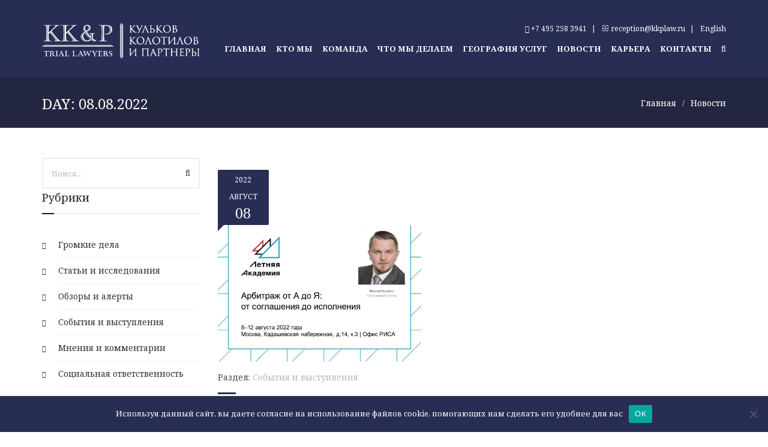

--- FILE ---
content_type: text/html; charset=utf-8
request_url: https://kkplaw.ru/2022/08/08/
body_size: 19979
content:
<!DOCTYPE html>
<html lang="ru-RU">
<head>
<meta charset="UTF-8" />
<meta name="viewport" content="width=device-width, initial-scale=1">
<link rel="profile" href="http://gmpg.org/xfn/11" />
<link rel="pingback" href="https://kkplaw.ru/xmlrpc.php" />
<link rel="icon" type="image/png" href="https://kkplaw.ru/wp-content/uploads/2016/02/favicon.ico"/>
<meta name='robots' content='noindex, follow' />

	<!-- This site is optimized with the Yoast SEO plugin v23.1 - https://yoast.com/wordpress/plugins/seo/ -->
	<title>08.08.2022 - Kulkov, Kolotilov &amp; Partners</title>
	<meta property="og:locale" content="ru_RU" />
	<meta property="og:type" content="website" />
	<meta property="og:title" content="08.08.2022 - Kulkov, Kolotilov &amp; Partners" />
	<meta property="og:url" content="https://kkplaw.ru/2022/08/08/" />
	<meta property="og:site_name" content="Kulkov, Kolotilov &amp; Partners" />
	<meta name="twitter:card" content="summary_large_image" />
	<script type="application/ld+json" class="yoast-schema-graph">{"@context":"https://schema.org","@graph":[{"@type":"CollectionPage","@id":null,"url":"https://kkplaw.ru/2022/08/08/","name":"08.08.2022 - Kulkov, Kolotilov &amp; Partners","isPartOf":{"@id":"https://kkplaw.ru/#website"},"primaryImageOfPage":{"@id":"https://kkplaw.ru/2022/08/08/#primaryimage"},"image":{"@id":"https://kkplaw.ru/2022/08/08/#primaryimage"},"thumbnailUrl":"https://kkplaw.ru/wp-content/uploads/2022/08/kartinka_mk.jpg","breadcrumb":{"@id":"https://kkplaw.ru/2022/08/08/#breadcrumb"},"inLanguage":"ru-RU"},{"@type":"ImageObject","inLanguage":"ru-RU","@id":"https://kkplaw.ru/2022/08/08/#primaryimage","url":"https://kkplaw.ru/wp-content/uploads/2022/08/kartinka_mk.jpg","contentUrl":"https://kkplaw.ru/wp-content/uploads/2022/08/kartinka_mk.jpg","width":1210,"height":813},{"@type":"BreadcrumbList","@id":"https://kkplaw.ru/2022/08/08/#breadcrumb","itemListElement":[{"@type":"ListItem","position":1,"name":"Главная страница","item":"https://kkplaw.ru/"},{"@type":"ListItem","position":2,"name":"Архивы для 08.08.2022"}]},{"@type":"WebSite","@id":"https://kkplaw.ru/#website","url":"https://kkplaw.ru/","name":"Kulkov, Kolotilov &amp; Partners","description":"","potentialAction":[{"@type":"SearchAction","target":{"@type":"EntryPoint","urlTemplate":"https://kkplaw.ru/?s={search_term_string}"},"query-input":"required name=search_term_string"}],"inLanguage":"ru-RU"}]}</script>
	<!-- / Yoast SEO plugin. -->


<link rel='dns-prefetch' href='//cdnjs.cloudflare.com' />
<link rel='dns-prefetch' href='//fonts.googleapis.com' />
<link rel='preconnect' href='https://fonts.gstatic.com' crossorigin />
<link rel="alternate" type="application/rss+xml" title="Kulkov, Kolotilov &amp; Partners &raquo; Лента" href="https://kkplaw.ru/feed/" />
<link rel="alternate" type="application/rss+xml" title="Kulkov, Kolotilov &amp; Partners &raquo; Лента комментариев" href="https://kkplaw.ru/comments/feed/" />
<link rel="alternate" type="text/calendar" title="Kulkov, Kolotilov &amp; Partners &raquo; Новостная лента iCal" href="https://kkplaw.ru/events/?ical=1" />
<link rel='stylesheet' id='vc_extensions_cqbundle_adminicon-css' href='https://kkplaw.ru/wp-content/plugins/vc-extensions-bundle/css/admin_icon.css?ver=6.5.7' type='text/css' media='all' />
<link rel='stylesheet' id='tribe-events-pro-mini-calendar-block-styles-css' href='https://kkplaw.ru/wp-content/plugins/events-calendar-pro/src/resources/css/tribe-events-pro-mini-calendar-block.min.css?ver=5.12.1' type='text/css' media='all' />
<style id='classic-theme-styles-inline-css' type='text/css'>
/*! This file is auto-generated */
.wp-block-button__link{color:#fff;background-color:#32373c;border-radius:9999px;box-shadow:none;text-decoration:none;padding:calc(.667em + 2px) calc(1.333em + 2px);font-size:1.125em}.wp-block-file__button{background:#32373c;color:#fff;text-decoration:none}
</style>
<style id='global-styles-inline-css' type='text/css'>
body{--wp--preset--color--black: #000000;--wp--preset--color--cyan-bluish-gray: #abb8c3;--wp--preset--color--white: #ffffff;--wp--preset--color--pale-pink: #f78da7;--wp--preset--color--vivid-red: #cf2e2e;--wp--preset--color--luminous-vivid-orange: #ff6900;--wp--preset--color--luminous-vivid-amber: #fcb900;--wp--preset--color--light-green-cyan: #7bdcb5;--wp--preset--color--vivid-green-cyan: #00d084;--wp--preset--color--pale-cyan-blue: #8ed1fc;--wp--preset--color--vivid-cyan-blue: #0693e3;--wp--preset--color--vivid-purple: #9b51e0;--wp--preset--gradient--vivid-cyan-blue-to-vivid-purple: linear-gradient(135deg,rgba(6,147,227,1) 0%,rgb(155,81,224) 100%);--wp--preset--gradient--light-green-cyan-to-vivid-green-cyan: linear-gradient(135deg,rgb(122,220,180) 0%,rgb(0,208,130) 100%);--wp--preset--gradient--luminous-vivid-amber-to-luminous-vivid-orange: linear-gradient(135deg,rgba(252,185,0,1) 0%,rgba(255,105,0,1) 100%);--wp--preset--gradient--luminous-vivid-orange-to-vivid-red: linear-gradient(135deg,rgba(255,105,0,1) 0%,rgb(207,46,46) 100%);--wp--preset--gradient--very-light-gray-to-cyan-bluish-gray: linear-gradient(135deg,rgb(238,238,238) 0%,rgb(169,184,195) 100%);--wp--preset--gradient--cool-to-warm-spectrum: linear-gradient(135deg,rgb(74,234,220) 0%,rgb(151,120,209) 20%,rgb(207,42,186) 40%,rgb(238,44,130) 60%,rgb(251,105,98) 80%,rgb(254,248,76) 100%);--wp--preset--gradient--blush-light-purple: linear-gradient(135deg,rgb(255,206,236) 0%,rgb(152,150,240) 100%);--wp--preset--gradient--blush-bordeaux: linear-gradient(135deg,rgb(254,205,165) 0%,rgb(254,45,45) 50%,rgb(107,0,62) 100%);--wp--preset--gradient--luminous-dusk: linear-gradient(135deg,rgb(255,203,112) 0%,rgb(199,81,192) 50%,rgb(65,88,208) 100%);--wp--preset--gradient--pale-ocean: linear-gradient(135deg,rgb(255,245,203) 0%,rgb(182,227,212) 50%,rgb(51,167,181) 100%);--wp--preset--gradient--electric-grass: linear-gradient(135deg,rgb(202,248,128) 0%,rgb(113,206,126) 100%);--wp--preset--gradient--midnight: linear-gradient(135deg,rgb(2,3,129) 0%,rgb(40,116,252) 100%);--wp--preset--font-size--small: 13px;--wp--preset--font-size--medium: 20px;--wp--preset--font-size--large: 36px;--wp--preset--font-size--x-large: 42px;--wp--preset--spacing--20: 0.44rem;--wp--preset--spacing--30: 0.67rem;--wp--preset--spacing--40: 1rem;--wp--preset--spacing--50: 1.5rem;--wp--preset--spacing--60: 2.25rem;--wp--preset--spacing--70: 3.38rem;--wp--preset--spacing--80: 5.06rem;--wp--preset--shadow--natural: 6px 6px 9px rgba(0, 0, 0, 0.2);--wp--preset--shadow--deep: 12px 12px 50px rgba(0, 0, 0, 0.4);--wp--preset--shadow--sharp: 6px 6px 0px rgba(0, 0, 0, 0.2);--wp--preset--shadow--outlined: 6px 6px 0px -3px rgba(255, 255, 255, 1), 6px 6px rgba(0, 0, 0, 1);--wp--preset--shadow--crisp: 6px 6px 0px rgba(0, 0, 0, 1);}:where(.is-layout-flex){gap: 0.5em;}:where(.is-layout-grid){gap: 0.5em;}body .is-layout-flex{display: flex;}body .is-layout-flex{flex-wrap: wrap;align-items: center;}body .is-layout-flex > *{margin: 0;}body .is-layout-grid{display: grid;}body .is-layout-grid > *{margin: 0;}:where(.wp-block-columns.is-layout-flex){gap: 2em;}:where(.wp-block-columns.is-layout-grid){gap: 2em;}:where(.wp-block-post-template.is-layout-flex){gap: 1.25em;}:where(.wp-block-post-template.is-layout-grid){gap: 1.25em;}.has-black-color{color: var(--wp--preset--color--black) !important;}.has-cyan-bluish-gray-color{color: var(--wp--preset--color--cyan-bluish-gray) !important;}.has-white-color{color: var(--wp--preset--color--white) !important;}.has-pale-pink-color{color: var(--wp--preset--color--pale-pink) !important;}.has-vivid-red-color{color: var(--wp--preset--color--vivid-red) !important;}.has-luminous-vivid-orange-color{color: var(--wp--preset--color--luminous-vivid-orange) !important;}.has-luminous-vivid-amber-color{color: var(--wp--preset--color--luminous-vivid-amber) !important;}.has-light-green-cyan-color{color: var(--wp--preset--color--light-green-cyan) !important;}.has-vivid-green-cyan-color{color: var(--wp--preset--color--vivid-green-cyan) !important;}.has-pale-cyan-blue-color{color: var(--wp--preset--color--pale-cyan-blue) !important;}.has-vivid-cyan-blue-color{color: var(--wp--preset--color--vivid-cyan-blue) !important;}.has-vivid-purple-color{color: var(--wp--preset--color--vivid-purple) !important;}.has-black-background-color{background-color: var(--wp--preset--color--black) !important;}.has-cyan-bluish-gray-background-color{background-color: var(--wp--preset--color--cyan-bluish-gray) !important;}.has-white-background-color{background-color: var(--wp--preset--color--white) !important;}.has-pale-pink-background-color{background-color: var(--wp--preset--color--pale-pink) !important;}.has-vivid-red-background-color{background-color: var(--wp--preset--color--vivid-red) !important;}.has-luminous-vivid-orange-background-color{background-color: var(--wp--preset--color--luminous-vivid-orange) !important;}.has-luminous-vivid-amber-background-color{background-color: var(--wp--preset--color--luminous-vivid-amber) !important;}.has-light-green-cyan-background-color{background-color: var(--wp--preset--color--light-green-cyan) !important;}.has-vivid-green-cyan-background-color{background-color: var(--wp--preset--color--vivid-green-cyan) !important;}.has-pale-cyan-blue-background-color{background-color: var(--wp--preset--color--pale-cyan-blue) !important;}.has-vivid-cyan-blue-background-color{background-color: var(--wp--preset--color--vivid-cyan-blue) !important;}.has-vivid-purple-background-color{background-color: var(--wp--preset--color--vivid-purple) !important;}.has-black-border-color{border-color: var(--wp--preset--color--black) !important;}.has-cyan-bluish-gray-border-color{border-color: var(--wp--preset--color--cyan-bluish-gray) !important;}.has-white-border-color{border-color: var(--wp--preset--color--white) !important;}.has-pale-pink-border-color{border-color: var(--wp--preset--color--pale-pink) !important;}.has-vivid-red-border-color{border-color: var(--wp--preset--color--vivid-red) !important;}.has-luminous-vivid-orange-border-color{border-color: var(--wp--preset--color--luminous-vivid-orange) !important;}.has-luminous-vivid-amber-border-color{border-color: var(--wp--preset--color--luminous-vivid-amber) !important;}.has-light-green-cyan-border-color{border-color: var(--wp--preset--color--light-green-cyan) !important;}.has-vivid-green-cyan-border-color{border-color: var(--wp--preset--color--vivid-green-cyan) !important;}.has-pale-cyan-blue-border-color{border-color: var(--wp--preset--color--pale-cyan-blue) !important;}.has-vivid-cyan-blue-border-color{border-color: var(--wp--preset--color--vivid-cyan-blue) !important;}.has-vivid-purple-border-color{border-color: var(--wp--preset--color--vivid-purple) !important;}.has-vivid-cyan-blue-to-vivid-purple-gradient-background{background: var(--wp--preset--gradient--vivid-cyan-blue-to-vivid-purple) !important;}.has-light-green-cyan-to-vivid-green-cyan-gradient-background{background: var(--wp--preset--gradient--light-green-cyan-to-vivid-green-cyan) !important;}.has-luminous-vivid-amber-to-luminous-vivid-orange-gradient-background{background: var(--wp--preset--gradient--luminous-vivid-amber-to-luminous-vivid-orange) !important;}.has-luminous-vivid-orange-to-vivid-red-gradient-background{background: var(--wp--preset--gradient--luminous-vivid-orange-to-vivid-red) !important;}.has-very-light-gray-to-cyan-bluish-gray-gradient-background{background: var(--wp--preset--gradient--very-light-gray-to-cyan-bluish-gray) !important;}.has-cool-to-warm-spectrum-gradient-background{background: var(--wp--preset--gradient--cool-to-warm-spectrum) !important;}.has-blush-light-purple-gradient-background{background: var(--wp--preset--gradient--blush-light-purple) !important;}.has-blush-bordeaux-gradient-background{background: var(--wp--preset--gradient--blush-bordeaux) !important;}.has-luminous-dusk-gradient-background{background: var(--wp--preset--gradient--luminous-dusk) !important;}.has-pale-ocean-gradient-background{background: var(--wp--preset--gradient--pale-ocean) !important;}.has-electric-grass-gradient-background{background: var(--wp--preset--gradient--electric-grass) !important;}.has-midnight-gradient-background{background: var(--wp--preset--gradient--midnight) !important;}.has-small-font-size{font-size: var(--wp--preset--font-size--small) !important;}.has-medium-font-size{font-size: var(--wp--preset--font-size--medium) !important;}.has-large-font-size{font-size: var(--wp--preset--font-size--large) !important;}.has-x-large-font-size{font-size: var(--wp--preset--font-size--x-large) !important;}
.wp-block-navigation a:where(:not(.wp-element-button)){color: inherit;}
:where(.wp-block-post-template.is-layout-flex){gap: 1.25em;}:where(.wp-block-post-template.is-layout-grid){gap: 1.25em;}
:where(.wp-block-columns.is-layout-flex){gap: 2em;}:where(.wp-block-columns.is-layout-grid){gap: 2em;}
.wp-block-pullquote{font-size: 1.5em;line-height: 1.6;}
</style>
<link rel='stylesheet' id='cms-plugin-stylesheet-css' href='https://kkplaw.ru/wp-content/plugins/cmssuperheroes/assets/css/cms-style.css?ver=6.5.7' type='text/css' media='all' />
<link rel='stylesheet' id='cookie-notice-front-css' href='https://kkplaw.ru/wp-content/plugins/cookie-notice/css/front.min.css?ver=2.4.17' type='text/css' media='all' />
<link rel='stylesheet' id='spu-public-css-css' href='https://kkplaw.ru/wp-content/plugins/popups/public/assets/css/public.css?ver=1.9.3.8' type='text/css' media='all' />
<link property="stylesheet" rel='stylesheet' id='cmssuperheroes-font-awesome-css' href='https://kkplaw.ru/wp-content/themes/wp-trust/assets/css/font-awesome.min.css?ver=4.3.0' type='text/css' media='all' />
<link rel='stylesheet' id='cmssuperheroes-fonts-css' href='https://kkplaw.ru/wp-content/themes/wp-trust/assets/css/fonts.css?ver=6.5.7' type='text/css' media='all' />
<link rel='stylesheet' id='cmssuperheroes-animations-css' href='https://kkplaw.ru/wp-content/themes/wp-trust/assets/css/animations.css?ver=6.5.7' type='text/css' media='all' />
<link rel='stylesheet' id='cmssuperheroes-font-ionicons-css' href='https://kkplaw.ru/wp-content/themes/wp-trust/assets/css/ionicons.min.css?ver=2.0.1' type='text/css' media='all' />
<link rel='stylesheet' id='cmssuperheroes-pe-icon-css' href='https://kkplaw.ru/wp-content/themes/wp-trust/assets/css/pe-icon-7-stroke.css?ver=1.0.1' type='text/css' media='all' />
<link rel='stylesheet' id='elegant-icon-css' href='https://kkplaw.ru/wp-content/themes/wp-trust/assets/css/elegant-icon.css?ver=1.0.1' type='text/css' media='all' />
<link rel='stylesheet' id='cmssuperheroes-bootstrap-css' href='https://kkplaw.ru/wp-content/themes/wp-trust/assets/css/bootstrap.min.css?ver=3.3.2' type='text/css' media='all' />
<link rel='stylesheet' id='magnific-popup-css' href='https://kkplaw.ru/wp-content/themes/wp-trust/assets/css/magnific-popup.css?ver=1.0.1' type='text/css' media='all' />
<link rel='stylesheet' id='litebox-css' href='https://kkplaw.ru/wp-content/themes/wp-trust/assets/css/lightbox.min.css?ver=1.0.1' type='text/css' media='all' />
<link rel='stylesheet' id='cmssuperheroes-style-css' href='https://kkplaw.ru/wp-content/themes/wp-trust/style.css?ver=6.5.7' type='text/css' media='all' />
<!--[if lt IE 9]>
<link rel='stylesheet' id='wp_medico-ie-css' href='https://kkplaw.ru/wp-content/themes/wp-trust/assets/css/ie.css?ver=20121010' type='text/css' media='all' />
<![endif]-->
<link rel='stylesheet' id='cmssuperheroes-static-css' href='https://kkplaw.ru/wp-content/themes/wp-trust/assets/css/static.css?ver=1.0.0' type='text/css' media='all' />
<link rel='stylesheet' id='swiper-css-css' href='https://cdnjs.cloudflare.com/ajax/libs/Swiper/11.0.5/swiper-bundle.min.css?ver=6.5.7' type='text/css' media='all' />
<link rel="preload" as="style" href="https://fonts.googleapis.com/css?family=Noto%20Serif:100,200,300,400,500,600,700,800,900,100italic,200italic,300italic,400italic,500italic,600italic,700italic,800italic,900italic%7CLora:400italic&#038;subset=cyrillic&#038;display=swap&#038;ver=1698097881" /><link rel="stylesheet" href="https://fonts.googleapis.com/css?family=Noto%20Serif:100,200,300,400,500,600,700,800,900,100italic,200italic,300italic,400italic,500italic,600italic,700italic,800italic,900italic%7CLora:400italic&#038;subset=cyrillic&#038;display=swap&#038;ver=1698097881" media="print" onload="this.media='all'"><noscript><link rel="stylesheet" href="https://fonts.googleapis.com/css?family=Noto%20Serif:100,200,300,400,500,600,700,800,900,100italic,200italic,300italic,400italic,500italic,600italic,700italic,800italic,900italic%7CLora:400italic&#038;subset=cyrillic&#038;display=swap&#038;ver=1698097881" /></noscript><script type="text/javascript" src="https://kkplaw.ru/wp-includes/js/jquery/jquery.min.js?ver=3.7.1" id="jquery-core-js"></script>
<script type="text/javascript" src="https://kkplaw.ru/wp-includes/js/jquery/jquery-migrate.min.js?ver=3.4.1" id="jquery-migrate-js"></script>
<script type="text/javascript" src="https://kkplaw.ru/wp-content/themes/wp-trust/assets/js/bootstrap.min.js?ver=3.3.2" id="cmssuperheroes-bootstrap-js"></script>
<script type="text/javascript" src="https://cdnjs.cloudflare.com/ajax/libs/Swiper/11.0.5/swiper-bundle.min.js?ver=6.5.7" id="swiper-js-js"></script>
<script></script><link rel="https://api.w.org/" href="https://kkplaw.ru/wp-json/" /><meta name="tec-api-version" content="v1"><meta name="tec-api-origin" content="https://kkplaw.ru"><link rel="alternate" href="https://kkplaw.ru/wp-json/tribe/events/v1/" /><meta name="generator" content="Redux 4.4.17" /><style type="text/css" data-type="cms_shortcodes-custom-css">   </style><meta name="generator" content="Powered by WPBakery Page Builder - drag and drop page builder for WordPress."/>
<meta name="generator" content="Powered by Slider Revolution 6.6.12 - responsive, Mobile-Friendly Slider Plugin for WordPress with comfortable drag and drop interface." />

<link rel='stylesheet' id='13809.css-css'  href='//kkplaw.ru/wp-content/uploads/custom-css-js/13809.css?v=5914' type="text/css" media='all' />

<link rel='stylesheet' id='16343.css-css'  href='//kkplaw.ru/wp-content/uploads/custom-css-js/16343.css?v=3703' type="text/css" media='all' />
<script>function setREVStartSize(e){
			//window.requestAnimationFrame(function() {
				window.RSIW = window.RSIW===undefined ? window.innerWidth : window.RSIW;
				window.RSIH = window.RSIH===undefined ? window.innerHeight : window.RSIH;
				try {
					var pw = document.getElementById(e.c).parentNode.offsetWidth,
						newh;
					pw = pw===0 || isNaN(pw) || (e.l=="fullwidth" || e.layout=="fullwidth") ? window.RSIW : pw;
					e.tabw = e.tabw===undefined ? 0 : parseInt(e.tabw);
					e.thumbw = e.thumbw===undefined ? 0 : parseInt(e.thumbw);
					e.tabh = e.tabh===undefined ? 0 : parseInt(e.tabh);
					e.thumbh = e.thumbh===undefined ? 0 : parseInt(e.thumbh);
					e.tabhide = e.tabhide===undefined ? 0 : parseInt(e.tabhide);
					e.thumbhide = e.thumbhide===undefined ? 0 : parseInt(e.thumbhide);
					e.mh = e.mh===undefined || e.mh=="" || e.mh==="auto" ? 0 : parseInt(e.mh,0);
					if(e.layout==="fullscreen" || e.l==="fullscreen")
						newh = Math.max(e.mh,window.RSIH);
					else{
						e.gw = Array.isArray(e.gw) ? e.gw : [e.gw];
						for (var i in e.rl) if (e.gw[i]===undefined || e.gw[i]===0) e.gw[i] = e.gw[i-1];
						e.gh = e.el===undefined || e.el==="" || (Array.isArray(e.el) && e.el.length==0)? e.gh : e.el;
						e.gh = Array.isArray(e.gh) ? e.gh : [e.gh];
						for (var i in e.rl) if (e.gh[i]===undefined || e.gh[i]===0) e.gh[i] = e.gh[i-1];
											
						var nl = new Array(e.rl.length),
							ix = 0,
							sl;
						e.tabw = e.tabhide>=pw ? 0 : e.tabw;
						e.thumbw = e.thumbhide>=pw ? 0 : e.thumbw;
						e.tabh = e.tabhide>=pw ? 0 : e.tabh;
						e.thumbh = e.thumbhide>=pw ? 0 : e.thumbh;
						for (var i in e.rl) nl[i] = e.rl[i]<window.RSIW ? 0 : e.rl[i];
						sl = nl[0];
						for (var i in nl) if (sl>nl[i] && nl[i]>0) { sl = nl[i]; ix=i;}
						var m = pw>(e.gw[ix]+e.tabw+e.thumbw) ? 1 : (pw-(e.tabw+e.thumbw)) / (e.gw[ix]);
						newh =  (e.gh[ix] * m) + (e.tabh + e.thumbh);
					}
					var el = document.getElementById(e.c);
					if (el!==null && el) el.style.height = newh+"px";
					el = document.getElementById(e.c+"_wrapper");
					if (el!==null && el) {
						el.style.height = newh+"px";
						el.style.display = "block";
					}
				} catch(e){
					console.log("Failure at Presize of Slider:" + e)
				}
			//});
		  };</script>
<style id="smof_data-dynamic-css" title="dynamic-css" class="redux-options-output">a{color:#333333;}a:hover{color:#168ef7;}body{font-family:"Noto Serif";line-height:22px;font-weight:400;font-style:normal;color:#7c7c7c;font-size:14px;}h1{font-family:"Noto Serif";line-height:46px;font-weight:normal;font-style:normal;color:#222222;font-size:32px;}h2{font-family:"Noto Serif";line-height:36px;font-weight:normal;font-style:normal;color:#222222;font-size:28px;}h3{font-family:"Noto Serif";line-height:30px;font-weight:normal;font-style:normal;color:#222222;font-size:25px;}h4{font-family:"Noto Serif";line-height:26px;font-weight:normal;font-style:normal;color:#222222;font-size:22px;}h5{font-family:"Noto Serif";line-height:24px;font-weight:normal;font-style:normal;color:#222222;font-size:18px;}h6{font-family:"Noto Serif";line-height:18px;font-weight:normal;font-style:normal;color:#222222;font-size:14px;}</style><noscript><style> .wpb_animate_when_almost_visible { opacity: 1; }</style></noscript><noscript><style id="rocket-lazyload-nojs-css">.rll-youtube-player, [data-lazy-src]{display:none !important;}</style></noscript><!-- Google tag (gtag.js) -->
<script async src="https://www.googletagmanager.com/gtag/js?id=G-854ZMLLBZL"></script>
<script>
  window.dataLayer = window.dataLayer || [];
  function gtag(){dataLayer.push(arguments);}
  gtag('js', new Date());

  gtag('config', 'G-854ZMLLBZL');
</script>
<!-- Yandex.Metrika counter -->
<script type="text/javascript" >
   (function(m,e,t,r,i,k,a){m[i]=m[i]||function(){(m[i].a=m[i].a||[]).push(arguments)};
   m[i].l=1*new Date();
   for (var j = 0; j < document.scripts.length; j++) {if (document.scripts[j].src === r) { return; }}
   k=e.createElement(t),a=e.getElementsByTagName(t)[0],k.async=1,k.src=r,a.parentNode.insertBefore(k,a)})
   (window, document, "script", "https://mc.yandex.ru/metrika/tag.js", "ym");

   ym(29724615, "init", {
        clickmap:true,
        trackLinks:true,
        accurateTrackBounce:true,
        webvisor:true
   });
</script>
<noscript><div><img src="https://mc.yandex.ru/watch/29724615" style="position:absolute; left:-9999px;" alt="" /></div></noscript>
<!-- /Yandex.Metrika counter -->
   <style>
	   .doprate {display:none!important;}
	   </style>
</head>

<body id="cms-trust" class="archive date cookies-not-set tribe-no-js tribe-bar-is-disabled wpb-js-composer js-comp-ver-7.7.2 vc_responsive">

<div id="page-wrapper" class="cs-wide">
	<header id="masthead" class="site-header">
		<div id="cshero-header-inner" class="header-1 h-style">
    <div id="cshero-header-wrapper">
        <div id="cshero-header" class="cshero-main-header  ">
            <div class="container">
                <div class="row">
                    <div id="cshero-header-logo" class="col-xs-12 col-sm-5 col-md-5 col-lg-3">
                                                <a href="https://kkplaw.ru/">
                            <img class="print-only for-print non-delete" alt="" src="data:image/svg+xml,%3Csvg%20xmlns='http://www.w3.org/2000/svg'%20viewBox='0%200%200%200'%3E%3C/svg%3E" data-lazy-src="/wp-content/uploads/2023/11/logo_rus.png"><noscript><img class="print-only for-print non-delete" alt="" src="/wp-content/uploads/2023/11/logo_rus.png"></noscript>
                        </a>
                    </div>
                    <div id="cshero-header-navigation" class="col-xs-12 col-sm-7 col-md-7 col-lg-9 ">
                                                    <div class="cshero-navigation-widget-top text-right gray hidden-xs hidden-sm">
                                <div class="contact-top">
										<ul>
											<li><span><a href="tel:+7 495 258 3941" rel="nofollow"><i class="fa fa-phone"></i> +7 495 258 3941</a></span></li>
											<li><span><a href="mailto:reception@kkplaw.ru" ><i class="fa fa-envelope-o"></i> reception@kkplaw.ru</a></span></li>
												<li class="lang-item lang-item-66 lang-item-en no-translation lang-item-first"><a  lang="en-GB" hreflang="en-GB" href="https://kkplaw.ru/en/">English</a></li>
										</ul>
									</div>
                            </div>
                                                <div class="navigation-main">
                            <div class="cshero-navigation-right hidden-xs hidden-sm">
                                <div class="nav-button-icon">
                                    <i class="search fa fa-search"></i>
                                                                    </div>
                            </div>
                            <nav id="site-navigation" class="main-navigation">
									<div class="contact-top hidden-md hidden-lg">
										<ul>
											<li><span><a href="tel:+7 495 258 3941" rel="nofollow"><i class="fa fa-phone"></i> +7 495 258 3941</a></span></li>
											<li><span><a href="mailto:reception@kkplaw.ru" ><i class="fa fa-envelope-o"></i> reception@kkplaw.ru</a></span></li>
												<li class="lang-item lang-item-66 lang-item-en no-translation lang-item-first"><a  lang="en-GB" hreflang="en-GB" href="https://kkplaw.ru/en/"><img src="data:image/svg+xml,%3Csvg%20xmlns='http://www.w3.org/2000/svg'%20viewBox='0%200%2016%2011'%3E%3C/svg%3E" alt="English" width="16" height="11" style="width: 16px; height: 11px;" data-lazy-src="[data-uri]" /><noscript><img src="[data-uri]" alt="English" width="16" height="11" style="width: 16px; height: 11px;" /></noscript></a></li>
										</ul>	
									</div>
								<div class="menu-main-menu-rus-container"><ul id="menu-main-menu-rus" class="nav-menu menu-main-menu"><li id="menu-item-2160" class="menu-item menu-item-type-post_type menu-item-object-page menu-item-home no_group menu-item-2160" data-depth="0"><a href="https://kkplaw.ru/" class=""><span class="menu-title">Главная</span></a></li>
<li id="menu-item-2291" class="menu-item menu-item-type-custom menu-item-object-custom menu-item-has-children no_group menu-item-2291" data-depth="0"><a href="/facts/" class=""><span class="menu-title">Кто мы</span></a>
<ul class='standar-dropdown standard autodrop_submenu sub-menu' style="width:250px;">
	<li id="menu-item-2184" class="menu-item menu-item-type-post_type menu-item-object-page no_group menu-item-2184" data-depth="1"><a href="https://kkplaw.ru/facts/" class=""><span class="menu-title">Основные факты</span></a></li>
	<li id="menu-item-2290" class="menu-item menu-item-type-post_type menu-item-object-page no_group menu-item-2290" data-depth="1"><a href="https://kkplaw.ru/testimonials/" class=""><span class="menu-title">Клиенты о нас</span></a></li>
	<li id="menu-item-8635" class="menu-item menu-item-type-post_type menu-item-object-page no_group menu-item-8635" data-depth="1"><a href="https://kkplaw.ru/rejtingi/" class=""><span class="menu-title">Рейтинги</span></a></li>
	<li id="menu-item-8848" class="menu-item menu-item-type-taxonomy menu-item-object-category no_group menu-item-8848" data-depth="1"><a href="https://kkplaw.ru/category/socialnaja-otvetstvennost/" class=""><span class="menu-title">Социальная ответственность</span></a></li>
</ul>
</li>
<li id="menu-item-12760" class="menu-item menu-item-type-post_type menu-item-object-page no_group menu-item-12760" data-depth="0"><a href="https://kkplaw.ru/team/" class=""><span class="menu-title">Команда</span></a></li>
<li id="menu-item-1929" class="menu-item menu-item-type-post_type menu-item-object-page menu-item-has-children no_group menu-item-1929" data-depth="0"><a href="https://kkplaw.ru/practice/" class=""><span class="menu-title">Что мы делаем</span></a>
<ul class='standar-dropdown standard autodrop_submenu sub-menu' style="width:250px;">
	<li id="menu-item-10175" class="menu-item menu-item-type-custom menu-item-object-custom no_group menu-item-10175" data-depth="1"><a href="/practice/sanctions/" class=""><span class="menu-title">Санкционная практика</span></a></li>
	<li id="menu-item-2588" class="menu-item menu-item-type-custom menu-item-object-custom no_group menu-item-2588" data-depth="1"><a href="/practice/rus-sud/" class=""><span class="menu-title">Споры в российских судах</span></a></li>
	<li id="menu-item-6031" class="menu-item menu-item-type-custom menu-item-object-custom no_group menu-item-6031" data-depth="1"><a href="/practice/bankruptcy/%20" class=""><span class="menu-title">Банкротство</span></a></li>
	<li id="menu-item-2586" class="menu-item menu-item-type-custom menu-item-object-custom no_group menu-item-2586" data-depth="1"><a href="/practice/com-arb/" class=""><span class="menu-title">Коммерческий арбитраж</span></a></li>
	<li id="menu-item-11830" class="menu-item menu-item-type-custom menu-item-object-custom no_group menu-item-11830" data-depth="1"><a href="https://kkplaw.ru/practice/soprovozhdenie-sdelok-i-korporativnoe-pravo/" class=""><span class="menu-title">Сопровождение сделок и корпоративное право</span></a></li>
	<li id="menu-item-2587" class="menu-item menu-item-type-custom menu-item-object-custom no_group menu-item-2587" data-depth="1"><a href="/practice/sud-deal-external/" class=""><span class="menu-title">Судебные дела за рубежом</span></a></li>
	<li id="menu-item-9485" class="menu-item menu-item-type-custom menu-item-object-custom no_group menu-item-9485" data-depth="1"><a href="https://kkplaw.ru/practice/jekspertnye-zakljuchenija/" class=""><span class="menu-title">Экспертные заключения</span></a></li>
</ul>
</li>
<li id="menu-item-3755" class="menu-item menu-item-type-post_type menu-item-object-page no_group menu-item-3755" data-depth="0"><a href="https://kkplaw.ru/geography/" class=""><span class="menu-title">География услуг</span></a></li>
<li id="menu-item-12761" class="menu-item menu-item-type-post_type menu-item-object-page no_group menu-item-12761" data-depth="0"><a href="https://kkplaw.ru/news/" class=""><span class="menu-title">Новости</span></a></li>
<li id="menu-item-16648" class="menu-item menu-item-type-post_type menu-item-object-page no_group menu-item-16648" data-depth="0"><a href="https://kkplaw.ru/vacancies/" class=""><span class="menu-title">Карьера</span></a></li>
<li id="menu-item-1926" class="menu-item menu-item-type-post_type menu-item-object-page no_group menu-item-1926" data-depth="0"><a href="https://kkplaw.ru/contact/" class=""><span class="menu-title">Контакты</span></a></li>
</ul></div>								<div class="cshero-search-inner hidden-md hidden-lg">    
									<form method="get" id="searchform" class="searchform" action="https://kkplaw.ru/">
										<div class="mob_serch">
										     												<input type="text" value="" name="s" id="s" placeholder="Введите слова для поиска">
												<input type="submit" id="searchsubmit" value="Поиск">
																					</div>
									</form>
								</div>
                            </nav>
                            
                        </div>
                    </div>
                    <div id="cshero-menu-mobile" class="collapse navbar-collapse">
                        <i class="cms-icon-menu pe-7s-menu"></i>
                    </div>
                </div>
            </div>
        </div>
    </div>
</div>

	</header><!-- #masthead -->
            <div id="page-title" class="page-title br-style7" style="background-image: url();">
            <div class="container">
            <div class="row">
            <!-- page title -->
                        <div id="page-title-text" class="col-xs-12 col-sm-12 col-md-6 col-lg-6 text-left text-center-md">
                            <div class="page-title-content">
                                <!-- <span class="sub-title">
                                                                    </span> -->
                                <h1>Day: <span>08.08.2022</span></h1>
                            </div>
                        </div>
                        <div id="breadcrumb-text" class=" col-xs-12 col-sm-12 col-md-6 col-lg-6 text-right text-center-md">
                            <ul class="breadcrumbs"><li><a href="https://kkplaw.ru/">Главная</a></li><li><a href="/news/" title="Новости">Новости</a></li></ul>                        </div>
                                </div>
            </div>
        </div><!-- #page-title -->

        	<div id="main">
	                        <script type='text/javascript'>document.getElementById('page-title').style.display='block'</script>
            		<div class="container sidebar-left-active">
    <div class="row" style="margin-top:-35px;">
        <section id="primary" class="col-xs-12 col-sm-9 col-md-9 col-lg-9 sidebar-active">
            <div id="content" role="main">

                  						      
                
<article id="post-10773" class="post-10773 post type-post status-publish format-standard has-post-thumbnail hentry category-events">
	<div class="entry-blog  has-feature-img">
		<div class="entry-header clearfix">
		    <div class="entry-feature entry-feature-image">
											<div class="blog-date" style="position: initial; width: 85px">    <ul>
        <li class="detail-date">
            <a href="https://kkplaw.ru/2022/08/08/">
                <span>2022 <br />
				Август</span>
                <span class="ft-lo">08</span>
            </a>
        </li>
    </ul>
    </div>
						    	<img width="1210" height="813" src="data:image/svg+xml,%3Csvg%20xmlns='http://www.w3.org/2000/svg'%20viewBox='0%200%201210%20813'%3E%3C/svg%3E" class="attachment-wp-trust-400 size-wp-trust-400 wp-post-image" alt="" decoding="async" fetchpriority="high" data-lazy-srcset="https://kkplaw.ru/wp-content/uploads/2022/08/kartinka_mk.jpg 1210w, https://kkplaw.ru/wp-content/uploads/2022/08/kartinka_mk-300x202.jpg 300w, https://kkplaw.ru/wp-content/uploads/2022/08/kartinka_mk-1024x688.jpg 1024w, https://kkplaw.ru/wp-content/uploads/2022/08/kartinka_mk-768x516.jpg 768w, https://kkplaw.ru/wp-content/uploads/2022/08/kartinka_mk-400x269.jpg 400w" data-lazy-sizes="(max-width: 1210px) 100vw, 1210px" data-lazy-src="https://kkplaw.ru/wp-content/uploads/2022/08/kartinka_mk.jpg" /><noscript><img width="1210" height="813" src="https://kkplaw.ru/wp-content/uploads/2022/08/kartinka_mk.jpg" class="attachment-wp-trust-400 size-wp-trust-400 wp-post-image" alt="" decoding="async" fetchpriority="high" srcset="https://kkplaw.ru/wp-content/uploads/2022/08/kartinka_mk.jpg 1210w, https://kkplaw.ru/wp-content/uploads/2022/08/kartinka_mk-300x202.jpg 300w, https://kkplaw.ru/wp-content/uploads/2022/08/kartinka_mk-1024x688.jpg 1024w, https://kkplaw.ru/wp-content/uploads/2022/08/kartinka_mk-768x516.jpg 768w, https://kkplaw.ru/wp-content/uploads/2022/08/kartinka_mk-400x269.jpg 400w" sizes="(max-width: 1210px) 100vw, 1210px" /></noscript>		    </div>
		</div>
		<!-- .entry-header -->
		
		<div class="entry-content">
		    <div class="entry-meta">    <ul>
                <li class="detail-terms">Раздел: <a href="https://kkplaw.ru/category/events/" rel="tag">События и выступления</a></li>
                        <li class="detail-date">
            Дата:             <a href="https://kkplaw.ru/2022/08/08/">
                <span>08.08.2022</span>
            </a>
        </li>
            </ul>
    </div>
			<h2 class="entry-title ft-lo">
		    	<a href="https://kkplaw.ru/maksim-kulkov-lektor-letnej-akademii-arbitrazh-ot-a-do-ja-ot-soglashenija-do-ispolnenija/">
		    				    		Максим Кульков – лектор Летней академии «Арбитраж от А до Я: от соглашения до исполнения»		    	</a>
		    </h2>
			<div class="entry-content-inner">
				11 августа Максим Кульков, управляющий партнер фирмы «Кульков, Колотилов и партнеры», выступит с темами «Доказывание и доказательства: экспертиза и свидетель в арбитраже» и «Доказывание и доказательства: перекрестный допрос» в рамках Летней академии, организованной Российским институтом современного арбитража. Имея богатый опыт участия в перекрестных допросах в качестве представителя стороны, ведущего допрос свидетелей и экспертов, а также [&hellip;]			</div>
						<div class="entry-readmore">
				<a class="btn btn-primary btn-lg" href="https://kkplaw.ru/maksim-kulkov-lektor-letnej-akademii-arbitrazh-ot-a-do-ja-ot-soglashenija-do-ispolnenija/" target="_blank" title="Максим Кульков – лектор Летней академии «Арбитраж от А до Я: от соглашения до исполнения»" >Подробнее</a>			</div>
		</div>

		<!-- .entry-content -->
	</div>
	<!-- .entry-blog -->
</article>
<!-- #post -->

            
            </div><!-- #content -->
        </section><!-- #primary -->
        <div id="sidebar" class="col-xs-12 col-sm-3 col-md-3 col-lg-3">
            
			<div id="secondary" class="widget-area" role="complementary">
			<aside id="search-2" class="widget widget_search"><form role="search" method="get" id="searchform" class="searchform" action="https://kkplaw.ru/">
				<div>
					<label class="screen-reader-text" for="s">Найти:</label>
					<input type="text" value="" name="s" id="s" />
					<input type="submit" id="searchsubmit" value="Поиск" />
				</div>
			</form></aside><aside id="categories-2" class="widget widget_categories"><h3 class="widget-title">Рубрики</h3>
			<ul>
					<li class="cat-item cat-item-2157"><a href="https://kkplaw.ru/category/gromkie-dela/">Громкие дела</a>
</li>
	<li class="cat-item cat-item-2155"><a href="https://kkplaw.ru/category/stati-i-issledovaniya/">Статьи и исследования</a>
</li>
	<li class="cat-item cat-item-6"><a href="https://kkplaw.ru/category/reviews/">Обзоры и алерты</a>
</li>
	<li class="cat-item cat-item-7"><a href="https://kkplaw.ru/category/events/">События и выступления</a>
</li>
	<li class="cat-item cat-item-8"><a href="https://kkplaw.ru/category/opinions-and-comments/">Мнения и комментарии</a>
</li>
	<li class="cat-item cat-item-2184"><a href="https://kkplaw.ru/category/socialnaja-otvetstvennost/">Социальная ответственность</a>
</li>
	<li class="cat-item cat-item-2159"><a href="https://kkplaw.ru/category/videomaterialy/">Видеоматериалы</a>
</li>
			</ul>

			</aside><aside id="tribe-mini-calendar-4" class="widget tribe_mini_calendar_widget"><h3 class="widget-title">Календарь мероприятий</h3>
<!-- Removing this wrapper class will break the calendar JavaScript, please avoid and extend as needed -->

<div class="tribe-mini-calendar-wrapper">

	<!-- Grid -->
	
<div class="tribe-mini-calendar-grid-wrapper">
	<table class="tribe-mini-calendar"  data-count="5" data-eventDate="2026-01-01" data-tax-query="" data-nonce="d7ea48ec61">
				<thead class="tribe-mini-calendar-nav">
		<tr>
			<td colspan="7">
				<div>
					<a class="tribe-mini-calendar-nav-link prev-month" href="#" data-month="2025-12-01" title="Декабрь"><span>&laquo;</span></a>					<span id="tribe-mini-calendar-month-0">Январь 2026</span>
					<a class="tribe-mini-calendar-nav-link next-month" href="#" data-month="2026-02-01" title="Февраль"><span>&raquo;</span></a>					<img id="ajax-loading-mini" src="data:image/svg+xml,%3Csvg%20xmlns='http://www.w3.org/2000/svg'%20viewBox='0%200%200%200'%3E%3C/svg%3E" alt="loading..." data-lazy-src="https://kkplaw.ru/wp-content/plugins/the-events-calendar/src/resources/images/tribe-loading.gif" /><noscript><img id="ajax-loading-mini" src="https://kkplaw.ru/wp-content/plugins/the-events-calendar/src/resources/images/tribe-loading.gif" alt="loading..." /></noscript>
				</div>
			</td>
		</tr>
						<tr>
							<th class="tribe-mini-calendar-dayofweek">Пн</th>
							<th class="tribe-mini-calendar-dayofweek">Вт</th>
							<th class="tribe-mini-calendar-dayofweek">Ср</th>
							<th class="tribe-mini-calendar-dayofweek">Чт</th>
							<th class="tribe-mini-calendar-dayofweek">Пт</th>
							<th class="tribe-mini-calendar-dayofweek">Сб</th>
							<th class="tribe-mini-calendar-dayofweek">Вс</th>
			
		</tr>
		</thead>

		<tbody>

		<tr>
									<td class="tribe-events-othermonth tribe-events-past mobile-trigger tribe-event-day-29">
				


	<div id="daynum-29-0">
		<span class="tribe-mini-calendar-no-event">29</span>	</div>

			</td>
									<td class="tribe-events-othermonth tribe-events-past mobile-trigger tribe-event-day-30">
				


	<div id="daynum-30-0">
		<span class="tribe-mini-calendar-no-event">30</span>	</div>

			</td>
									<td class="tribe-events-othermonth tribe-events-past mobile-trigger tribe-event-day-31">
				


	<div id="daynum-31-0">
		<span class="tribe-mini-calendar-no-event">31</span>	</div>

			</td>
									<td class="tribe-events-thismonth tribe-events-past mobile-trigger tribe-event-day-01">
				


	<div id="daynum-1-0">
		<span class="tribe-mini-calendar-no-event">1</span>	</div>

			</td>
									<td class="tribe-events-thismonth tribe-events-past mobile-trigger tribe-event-day-02 tribe-events-right">
				


	<div id="daynum-2-0">
		<span class="tribe-mini-calendar-no-event">2</span>	</div>

			</td>
									<td class="tribe-events-thismonth tribe-events-past mobile-trigger tribe-event-day-03 tribe-events-right">
				


	<div id="daynum-3-0">
		<span class="tribe-mini-calendar-no-event">3</span>	</div>

			</td>
									<td class="tribe-events-thismonth tribe-events-past mobile-trigger tribe-event-day-04 tribe-events-right">
				


	<div id="daynum-4-0">
		<span class="tribe-mini-calendar-no-event">4</span>	</div>

			</td>
								</tr>
		<tr>
						<td class="tribe-events-thismonth tribe-events-past mobile-trigger tribe-event-day-05">
				


	<div id="daynum-5-0">
		<span class="tribe-mini-calendar-no-event">5</span>	</div>

			</td>
									<td class="tribe-events-thismonth tribe-events-past mobile-trigger tribe-event-day-06">
				


	<div id="daynum-6-0">
		<span class="tribe-mini-calendar-no-event">6</span>	</div>

			</td>
									<td class="tribe-events-thismonth tribe-events-past mobile-trigger tribe-event-day-07">
				


	<div id="daynum-7-0">
		<span class="tribe-mini-calendar-no-event">7</span>	</div>

			</td>
									<td class="tribe-events-thismonth tribe-events-past mobile-trigger tribe-event-day-08">
				


	<div id="daynum-8-0">
		<span class="tribe-mini-calendar-no-event">8</span>	</div>

			</td>
									<td class="tribe-events-thismonth tribe-events-past mobile-trigger tribe-event-day-09 tribe-events-right">
				


	<div id="daynum-9-0">
		<span class="tribe-mini-calendar-no-event">9</span>	</div>

			</td>
									<td class="tribe-events-thismonth tribe-events-past mobile-trigger tribe-event-day-10 tribe-events-right">
				


	<div id="daynum-10-0">
		<span class="tribe-mini-calendar-no-event">10</span>	</div>

			</td>
									<td class="tribe-events-thismonth tribe-events-past mobile-trigger tribe-event-day-11 tribe-events-right">
				


	<div id="daynum-11-0">
		<span class="tribe-mini-calendar-no-event">11</span>	</div>

			</td>
								</tr>
		<tr>
						<td class="tribe-events-thismonth tribe-events-past mobile-trigger tribe-event-day-12">
				


	<div id="daynum-12-0">
		<span class="tribe-mini-calendar-no-event">12</span>	</div>

			</td>
									<td class="tribe-events-thismonth tribe-events-past mobile-trigger tribe-event-day-13">
				


	<div id="daynum-13-0">
		<span class="tribe-mini-calendar-no-event">13</span>	</div>

			</td>
									<td class="tribe-events-thismonth tribe-events-past mobile-trigger tribe-event-day-14">
				


	<div id="daynum-14-0">
		<span class="tribe-mini-calendar-no-event">14</span>	</div>

			</td>
									<td class="tribe-events-thismonth tribe-events-past mobile-trigger tribe-event-day-15">
				


	<div id="daynum-15-0">
		<span class="tribe-mini-calendar-no-event">15</span>	</div>

			</td>
									<td class="tribe-events-thismonth tribe-events-past mobile-trigger tribe-event-day-16 tribe-events-right">
				


	<div id="daynum-16-0">
		<span class="tribe-mini-calendar-no-event">16</span>	</div>

			</td>
									<td class="tribe-events-thismonth tribe-events-past mobile-trigger tribe-event-day-17 tribe-events-right">
				


	<div id="daynum-17-0">
		<span class="tribe-mini-calendar-no-event">17</span>	</div>

			</td>
									<td class="tribe-events-thismonth tribe-events-past mobile-trigger tribe-event-day-18 tribe-events-right">
				


	<div id="daynum-18-0">
		<span class="tribe-mini-calendar-no-event">18</span>	</div>

			</td>
								</tr>
		<tr>
						<td class="tribe-events-thismonth tribe-events-past mobile-trigger tribe-event-day-19">
				


	<div id="daynum-19-0">
		<span class="tribe-mini-calendar-no-event">19</span>	</div>

			</td>
									<td class="tribe-events-thismonth tribe-events-past mobile-trigger tribe-event-day-20">
				


	<div id="daynum-20-0">
		<span class="tribe-mini-calendar-no-event">20</span>	</div>

			</td>
									<td class="tribe-events-thismonth tribe-events-present mobile-trigger tribe-event-day-21">
				


	<div id="daynum-21-0">
		<span class="tribe-mini-calendar-no-event">21</span>	</div>

			</td>
									<td class="tribe-events-thismonth tribe-events-future mobile-trigger tribe-event-day-22">
				


	<div id="daynum-22-0">
		<span class="tribe-mini-calendar-no-event">22</span>	</div>

			</td>
									<td class="tribe-events-thismonth tribe-events-future mobile-trigger tribe-event-day-23 tribe-events-right">
				


	<div id="daynum-23-0">
		<span class="tribe-mini-calendar-no-event">23</span>	</div>

			</td>
									<td class="tribe-events-thismonth tribe-events-future mobile-trigger tribe-event-day-24 tribe-events-right">
				


	<div id="daynum-24-0">
		<span class="tribe-mini-calendar-no-event">24</span>	</div>

			</td>
									<td class="tribe-events-thismonth tribe-events-future mobile-trigger tribe-event-day-25 tribe-events-right">
				


	<div id="daynum-25-0">
		<span class="tribe-mini-calendar-no-event">25</span>	</div>

			</td>
								</tr>
		<tr>
						<td class="tribe-events-thismonth tribe-events-future mobile-trigger tribe-event-day-26">
				


	<div id="daynum-26-0">
		<span class="tribe-mini-calendar-no-event">26</span>	</div>

			</td>
									<td class="tribe-events-thismonth tribe-events-future mobile-trigger tribe-event-day-27">
				


	<div id="daynum-27-0">
		<span class="tribe-mini-calendar-no-event">27</span>	</div>

			</td>
									<td class="tribe-events-thismonth tribe-events-future mobile-trigger tribe-event-day-28">
				


	<div id="daynum-28-0">
		<span class="tribe-mini-calendar-no-event">28</span>	</div>

			</td>
									<td class="tribe-events-thismonth tribe-events-future mobile-trigger tribe-event-day-29">
				


	<div id="daynum-29-1">
		<span class="tribe-mini-calendar-no-event">29</span>	</div>

			</td>
									<td class="tribe-events-thismonth tribe-events-future mobile-trigger tribe-event-day-30 tribe-events-right">
				


	<div id="daynum-30-1">
		<span class="tribe-mini-calendar-no-event">30</span>	</div>

			</td>
									<td class="tribe-events-thismonth tribe-events-future mobile-trigger tribe-event-day-31 tribe-events-right">
				


	<div id="daynum-31-1">
		<span class="tribe-mini-calendar-no-event">31</span>	</div>

			</td>
									<td class="tribe-events-othermonth tribe-events-future mobile-trigger tribe-event-day-01 tribe-events-right">
				


	<div id="daynum-1-1">
		<span class="tribe-mini-calendar-no-event">1</span>	</div>

			</td>
					</tr>
		</tbody>
			</table>
</div> <!-- .tribe-mini-calendar-grid-wrapper -->

	<!-- List -->
	
<div class="tribe-mini-calendar-list-wrapper">
	<div class="tribe-events-loop">

		
	</div><!-- .tribe-events-loop -->
</div> <!-- .tribe-mini-calendar-list-wrapper -->

</div>
</aside><aside id="cms-recent-post"><h3 class="widget-title">Свежие новости</h3>                            <div class="cms-recent-post">
                    <ul class="cms-recent-post-wrapper wg-menu-item">
                                                    <li class="item clearfix">
                                <div class="cms-recent-media">  
                                   <div class="image">
                                       <a class="post-featured-img" href="https://kkplaw.ru/solomennyj-chelovechek-v-bankrotstve-kommentarij-diany-arhipovoj/">
                                            <img width="1447" height="2048" src="data:image/svg+xml,%3Csvg%20xmlns='http://www.w3.org/2000/svg'%20viewBox='0%200%201447%202048'%3E%3C/svg%3E" class="attachment-80X80 size-80X80 wp-post-image" alt="" decoding="async" data-lazy-srcset="https://kkplaw.ru/wp-content/uploads/2025/12/straw-man.jpg 1447w, https://kkplaw.ru/wp-content/uploads/2025/12/straw-man-212x300.jpg 212w, https://kkplaw.ru/wp-content/uploads/2025/12/straw-man-724x1024.jpg 724w, https://kkplaw.ru/wp-content/uploads/2025/12/straw-man-768x1087.jpg 768w, https://kkplaw.ru/wp-content/uploads/2025/12/straw-man-1085x1536.jpg 1085w, https://kkplaw.ru/wp-content/uploads/2025/12/straw-man-400x566.jpg 400w, https://kkplaw.ru/wp-content/uploads/2025/12/straw-man-1320x1868.jpg 1320w" data-lazy-sizes="(max-width: 1447px) 100vw, 1447px" data-lazy-src="https://kkplaw.ru/wp-content/uploads/2025/12/straw-man.jpg" /><noscript><img width="1447" height="2048" src="https://kkplaw.ru/wp-content/uploads/2025/12/straw-man.jpg" class="attachment-80X80 size-80X80 wp-post-image" alt="" decoding="async" srcset="https://kkplaw.ru/wp-content/uploads/2025/12/straw-man.jpg 1447w, https://kkplaw.ru/wp-content/uploads/2025/12/straw-man-212x300.jpg 212w, https://kkplaw.ru/wp-content/uploads/2025/12/straw-man-724x1024.jpg 724w, https://kkplaw.ru/wp-content/uploads/2025/12/straw-man-768x1087.jpg 768w, https://kkplaw.ru/wp-content/uploads/2025/12/straw-man-1085x1536.jpg 1085w, https://kkplaw.ru/wp-content/uploads/2025/12/straw-man-400x566.jpg 400w, https://kkplaw.ru/wp-content/uploads/2025/12/straw-man-1320x1868.jpg 1320w" sizes="(max-width: 1447px) 100vw, 1447px" /></noscript>                                       </a>
                                    </div>     
                                 </div>
                                <div class="cms-recent-details ">
                                    <h3 class="title"><a href="https://kkplaw.ru/solomennyj-chelovechek-v-bankrotstve-kommentarij-diany-arhipovoj/">«Соломенный человечек» в банкротстве – комментарий Дианы Архиповой</a></h3>
                                    <div class="date">24.12.2025</div>
                                </div>
                            </li>
                                                    <li class="item clearfix">
                                <div class="cms-recent-media">  
                                   <div class="image">
                                       <a class="post-featured-img" href="https://kkplaw.ru/obzor-praktiki-vs-rf-za-iv-kvartal-2025-goda-o-samom-vazhnom-dlja-bankov/">
                                            <img width="1414" height="2000" src="data:image/svg+xml,%3Csvg%20xmlns='http://www.w3.org/2000/svg'%20viewBox='0%200%201414%202000'%3E%3C/svg%3E" class="attachment-80X80 size-80X80 wp-post-image" alt="" decoding="async" data-lazy-srcset="https://kkplaw.ru/wp-content/uploads/2025/12/486.png 1414w, https://kkplaw.ru/wp-content/uploads/2025/12/486-212x300.png 212w, https://kkplaw.ru/wp-content/uploads/2025/12/486-724x1024.png 724w, https://kkplaw.ru/wp-content/uploads/2025/12/486-768x1086.png 768w, https://kkplaw.ru/wp-content/uploads/2025/12/486-1086x1536.png 1086w, https://kkplaw.ru/wp-content/uploads/2025/12/486-400x566.png 400w, https://kkplaw.ru/wp-content/uploads/2025/12/486-1320x1867.png 1320w" data-lazy-sizes="(max-width: 1414px) 100vw, 1414px" data-lazy-src="https://kkplaw.ru/wp-content/uploads/2025/12/486.png" /><noscript><img width="1414" height="2000" src="https://kkplaw.ru/wp-content/uploads/2025/12/486.png" class="attachment-80X80 size-80X80 wp-post-image" alt="" decoding="async" srcset="https://kkplaw.ru/wp-content/uploads/2025/12/486.png 1414w, https://kkplaw.ru/wp-content/uploads/2025/12/486-212x300.png 212w, https://kkplaw.ru/wp-content/uploads/2025/12/486-724x1024.png 724w, https://kkplaw.ru/wp-content/uploads/2025/12/486-768x1086.png 768w, https://kkplaw.ru/wp-content/uploads/2025/12/486-1086x1536.png 1086w, https://kkplaw.ru/wp-content/uploads/2025/12/486-400x566.png 400w, https://kkplaw.ru/wp-content/uploads/2025/12/486-1320x1867.png 1320w" sizes="(max-width: 1414px) 100vw, 1414px" /></noscript>                                       </a>
                                    </div>     
                                 </div>
                                <div class="cms-recent-details ">
                                    <h3 class="title"><a href="https://kkplaw.ru/obzor-praktiki-vs-rf-za-iv-kvartal-2025-goda-o-samom-vazhnom-dlja-bankov/">Обзор практики ВС РФ за IV квартал 2025 года: о самом важном для банков</a></h3>
                                    <div class="date">18.12.2025</div>
                                </div>
                            </li>
                                                    <li class="item clearfix">
                                <div class="cms-recent-media">  
                                   <div class="image">
                                       <a class="post-featured-img" href="https://kkplaw.ru/arbitrazhnyj-sud-g-moskvy-vzyskal-7-5-mlrd-evro-za-narushenie-zapreta-na-prodolzhenie-arbitrazha-po-dogovoru-k-jenergeticheskoj-hartii/">
                                            <img width="1000" height="324" src="data:image/svg+xml,%3Csvg%20xmlns='http://www.w3.org/2000/svg'%20viewBox='0%200%201000%20324'%3E%3C/svg%3E" class="attachment-80X80 size-80X80 wp-post-image" alt="" decoding="async" data-lazy-srcset="https://kkplaw.ru/wp-content/uploads/2023/12/practical-law-logo.jpg 1000w, https://kkplaw.ru/wp-content/uploads/2023/12/practical-law-logo-300x97.jpg 300w, https://kkplaw.ru/wp-content/uploads/2023/12/practical-law-logo-768x249.jpg 768w, https://kkplaw.ru/wp-content/uploads/2023/12/practical-law-logo-400x130.jpg 400w" data-lazy-sizes="(max-width: 1000px) 100vw, 1000px" data-lazy-src="https://kkplaw.ru/wp-content/uploads/2023/12/practical-law-logo.jpg" /><noscript><img width="1000" height="324" src="https://kkplaw.ru/wp-content/uploads/2023/12/practical-law-logo.jpg" class="attachment-80X80 size-80X80 wp-post-image" alt="" decoding="async" srcset="https://kkplaw.ru/wp-content/uploads/2023/12/practical-law-logo.jpg 1000w, https://kkplaw.ru/wp-content/uploads/2023/12/practical-law-logo-300x97.jpg 300w, https://kkplaw.ru/wp-content/uploads/2023/12/practical-law-logo-768x249.jpg 768w, https://kkplaw.ru/wp-content/uploads/2023/12/practical-law-logo-400x130.jpg 400w" sizes="(max-width: 1000px) 100vw, 1000px" /></noscript>                                       </a>
                                    </div>     
                                 </div>
                                <div class="cms-recent-details ">
                                    <h3 class="title"><a href="https://kkplaw.ru/arbitrazhnyj-sud-g-moskvy-vzyskal-7-5-mlrd-evro-za-narushenie-zapreta-na-prodolzhenie-arbitrazha-po-dogovoru-k-jenergeticheskoj-hartii/">Арбитражный суд г. Москвы взыскал 7,5 млрд евро за нарушение запрета на продолжение арбитража по Договору к Энергетической хартии</a></h3>
                                    <div class="date">16.12.2025</div>
                                </div>
                            </li>
                                            </ul>
                </div>
            </aside>      <aside id="mailpoet_form-5" class="widget widget_mailpoet_form">
  
      <h3 class="widget-title">Подпишитесь на нашу рассылку:</h3>
  
  <div class="
    mailpoet_form_popup_overlay
      "></div>
  <div
    id="mailpoet_form_8"
    class="
      mailpoet_form
      mailpoet_form_widget
      mailpoet_form_position_
      mailpoet_form_animation_
    "
      >

    <style type="text/css">
     #mailpoet_form_8 .mailpoet_form {  }
#mailpoet_form_8 .mailpoet_column_with_background { padding: 10px; }
#mailpoet_form_8 .mailpoet_form_column:not(:first-child) { margin-left: 20px; }
#mailpoet_form_8 .mailpoet_paragraph { line-height: 20px; margin-bottom: 20px; }
#mailpoet_form_8 .mailpoet_segment_label, #mailpoet_form_8 .mailpoet_text_label, #mailpoet_form_8 .mailpoet_textarea_label, #mailpoet_form_8 .mailpoet_select_label, #mailpoet_form_8 .mailpoet_radio_label, #mailpoet_form_8 .mailpoet_checkbox_label, #mailpoet_form_8 .mailpoet_list_label, #mailpoet_form_8 .mailpoet_date_label { display: block; font-weight: normal; }
#mailpoet_form_8 .mailpoet_text, #mailpoet_form_8 .mailpoet_textarea, #mailpoet_form_8 .mailpoet_select, #mailpoet_form_8 .mailpoet_date_month, #mailpoet_form_8 .mailpoet_date_day, #mailpoet_form_8 .mailpoet_date_year, #mailpoet_form_8 .mailpoet_date { display: block; }
#mailpoet_form_8 .mailpoet_text, #mailpoet_form_8 .mailpoet_textarea { width: 200px; }
#mailpoet_form_8 .mailpoet_checkbox {  }
#mailpoet_form_8 .mailpoet_submit {  }
#mailpoet_form_8 .mailpoet_divider {  }
#mailpoet_form_8 .mailpoet_message {  }
#mailpoet_form_8 .mailpoet_form_loading { width: 30px; text-align: center; line-height: normal; }
#mailpoet_form_8 .mailpoet_form_loading > span { width: 5px; height: 5px; background-color: #5b5b5b; }#mailpoet_form_8{border-radius: 0px;text-align: left;}#mailpoet_form_8 form.mailpoet_form {padding: 20px;}#mailpoet_form_8{width: 100%;}#mailpoet_form_8 .mailpoet_message {margin: 0; padding: 0 20px;}#mailpoet_form_8 .mailpoet_paragraph.last {margin-bottom: 0} @media (max-width: 500px) {#mailpoet_form_8 {background-image: none;}} @media (min-width: 500px) {#mailpoet_form_8 .last .mailpoet_paragraph:last-child {margin-bottom: 0}}  @media (max-width: 500px) {#mailpoet_form_8 .mailpoet_form_column:last-child .mailpoet_paragraph:last-child {margin-bottom: 0}} 
    </style>

    <form
      target="_self"
      method="post"
      action="https://kkplaw.ru/wp-admin/admin-post.php?action=mailpoet_subscription_form"
      class="mailpoet_form mailpoet_form_form mailpoet_form_widget"
      novalidate
      data-delay=""
      data-exit-intent-enabled=""
      data-font-family=""
      data-cookie-expiration-time=""
    >
      <input type="hidden" name="data[form_id]" value="8" />
      <input type="hidden" name="token" value="0a2f40e9bb" />
      <input type="hidden" name="api_version" value="v1" />
      <input type="hidden" name="endpoint" value="subscribers" />
      <input type="hidden" name="mailpoet_method" value="subscribe" />

      <label class="mailpoet_hp_email_label" style="display: none !important;">Пожалуйста, оставьте это поле пустым.<input type="email" name="data[email]"/></label><div class="mailpoet_paragraph "><label for="form_first_name_8" class="mailpoet-screen-reader-text" data-automation-id="form_first_name_label" >Имя</label><input type="text" autocomplete="given-name" class="mailpoet_text" id="form_first_name_8" name="data[form_field_M2Y1YzYzNGQ4YzRmX2ZpcnN0X25hbWU=]" title="Имя" value="" style="width:100%;box-sizing:border-box;padding:5px;margin: 0 auto 0 0;" data-automation-id="form_first_name"  placeholder="Имя" data-parsley-names='[&quot;\u041f\u043e\u0436\u0430\u043b\u0443\u0439\u0441\u0442\u0430, \u0443\u043a\u0430\u0436\u0438\u0442\u0435 \u043f\u0440\u0430\u0432\u0438\u043b\u044c\u043d\u043e\u0435 \u0438\u043c\u044f.&quot;,&quot;\u0410\u0434\u0440\u0435\u0441\u0430 \u0432 \u0438\u043c\u0435\u043d\u0430\u0445 \u043d\u0435 \u0434\u043e\u043f\u0443\u0441\u043a\u0430\u044e\u0442\u0441\u044f, \u043f\u043e\u0436\u0430\u043b\u0443\u0439\u0441\u0442\u0430, \u0434\u043e\u0431\u0430\u0432\u044c\u0442\u0435 \u0441\u0432\u043e\u0435 \u0438\u043c\u044f \u0432\u043c\u0435\u0441\u0442\u043e.&quot;]'/></div>
<div class="mailpoet_paragraph "><label for="form_last_name_8" class="mailpoet-screen-reader-text" data-automation-id="form_last_name_label" >Фамилия</label><input type="text" autocomplete="family-name" class="mailpoet_text" id="form_last_name_8" name="data[form_field_Mzc4NDQyNTYyMjQxX2xhc3RfbmFtZQ==]" title="Фамилия" value="" style="width:100%;box-sizing:border-box;padding:5px;margin: 0 auto 0 0;" data-automation-id="form_last_name"  placeholder="Фамилия" data-parsley-names='[&quot;\u041f\u043e\u0436\u0430\u043b\u0443\u0439\u0441\u0442\u0430, \u0443\u043a\u0430\u0436\u0438\u0442\u0435 \u043f\u0440\u0430\u0432\u0438\u043b\u044c\u043d\u043e\u0435 \u0438\u043c\u044f.&quot;,&quot;\u0410\u0434\u0440\u0435\u0441\u0430 \u0432 \u0438\u043c\u0435\u043d\u0430\u0445 \u043d\u0435 \u0434\u043e\u043f\u0443\u0441\u043a\u0430\u044e\u0442\u0441\u044f, \u043f\u043e\u0436\u0430\u043b\u0443\u0439\u0441\u0442\u0430, \u0434\u043e\u0431\u0430\u0432\u044c\u0442\u0435 \u0441\u0432\u043e\u0435 \u0438\u043c\u044f \u0432\u043c\u0435\u0441\u0442\u043e.&quot;]'/></div>
<div class="mailpoet_paragraph "><label for="form_2_8" class="mailpoet-screen-reader-text" >Компания</label><input type="text" autocomplete="on" class="mailpoet_text" id="form_2_8" name="data[cf_2]" title="Компания" value="" style="width:100%;box-sizing:border-box;padding:5px;margin: 0 auto 0 0;"   placeholder="Компания" /></div>
<div class="mailpoet_paragraph "><label for="form_email_8" class="mailpoet-screen-reader-text" data-automation-id="form_email_label" >Email (обязательно) <span class="mailpoet_required">*</span></label><input type="email" autocomplete="email" class="mailpoet_text" id="form_email_8" name="data[form_field_ZGRiZDViMmEzMjJjX2VtYWls]" title="Email (обязательно)" value="" style="width:100%;box-sizing:border-box;padding:5px;margin: 0 auto 0 0;" data-automation-id="form_email"  placeholder="Email (обязательно) *" data-parsley-required="true" data-parsley-minlength="6" data-parsley-maxlength="150" data-parsley-type-message="Значение должно быть верным адресом электронной почты." data-parsley-errors-container=".mailpoet_error_email_" data-parsley-required-message="Это поле необходимо."/></div>
<div class="mailpoet_paragraph "><input type="submit" class="mailpoet_submit" value="Подписаться" data-automation-id="subscribe-submit-button" style="width:100%;box-sizing:border-box;padding:5px;margin: 0 auto 0 0;border-color:transparent;" /><span class="mailpoet_form_loading"><span class="mailpoet_bounce1"></span><span class="mailpoet_bounce2"></span><span class="mailpoet_bounce3"></span></span></div>

      <div class="mailpoet_message">
        <p class="mailpoet_validate_success"
                style="display:none;"
                >Вы успешно подписались.
        </p>
        <p class="mailpoet_validate_error"
                style="display:none;"
                >        </p>
      </div>
    </form>

      </div>

      </aside>
  		</div><!-- #secondary -->
	        </div>
    </div>
</div>
		        </div><!-- #main -->
            <footer>
                <div class="cshero-footer3">
                    <div id="cshero-footer-top"> 
                        <div class="container">
                            <div class="row">
                                <div class="cshero-footer-top1 col-xs-12 col-sm-6 col-md-3 col-lg-3"><aside id="text-20" class="widget widget_text">			<div class="textwidget"><p>Адвокатское бюро города Москвы «ККП»<br />
© 2025 All Rights Reserved.</p>
</div>
		</aside><aside id="text-27" class="widget widget_text">			<div class="textwidget"><a href="/pdf/KK&P_2025_rus.pdf" class="browure">СКАЧАТЬ БРОШЮРУ</a></div>
		</aside></div>
                                <div class="cshero-footer-top2 col-xs-12 col-sm-6 col-md-3 col-lg-3"><aside id="custom_html-2" class="widget_text widget widget_custom_html"><div class="textwidget custom-html-widget"><div class="textwidget">
	<div class="ranking-l">
		<a class="emea" href="https://www.legal500.com/firms/17695-kkp-trial-lawyers/23629-moscow-russia/">
			<img src="data:image/svg+xml,%3Csvg%20xmlns='http://www.w3.org/2000/svg'%20viewBox='0%200%200%200'%3E%3C/svg%3E" alt="" data-lazy-src="https://kkplaw.ru/wp-content/uploads/2021/05/emea-leading-firm-2021.jpg"><noscript><img src="https://kkplaw.ru/wp-content/uploads/2021/05/emea-leading-firm-2021.jpg" alt=""></noscript>
		</a>
		<a class="chambers" href="https://chambers.com/law-firm/kkp-kulkov-kolotilov-and-partners-europe-7:22840856">
			<img src="data:image/svg+xml,%3Csvg%20xmlns='http://www.w3.org/2000/svg'%20viewBox='0%200%200%200'%3E%3C/svg%3E" alt="" data-lazy-src="https://kkplaw.ru/wp-content/uploads/2021/05/Chambers-Europe-2021-KKP-e1620823614924.jpg"><noscript><img src="https://kkplaw.ru/wp-content/uploads/2021/05/Chambers-Europe-2021-KKP-e1620823614924.jpg" alt=""></noscript>
		</a>
	</div>
	<div class="ranking-r">
		<a class="gar" href="https://globalarbitrationreview.com/survey/gar-100/2021/organization-profile/kulkov-kolotilov-partners ">
			<img src="data:image/svg+xml,%3Csvg%20xmlns='http://www.w3.org/2000/svg'%20viewBox='0%200%200%200'%3E%3C/svg%3E" alt="" data-lazy-src="https://kkplaw.ru/wp-content/uploads/2021/05/GAR-100-Rosette.png"><noscript><img src="https://kkplaw.ru/wp-content/uploads/2021/05/GAR-100-Rosette.png" alt=""></noscript>
		</a>
		<a class="pravo" href="https://300.pravo.ru/company/49/">
			<img src="data:image/svg+xml,%3Csvg%20xmlns='http://www.w3.org/2000/svg'%20viewBox='0%200%200%200'%3E%3C/svg%3E" alt="" data-lazy-src="https://kkplaw.ru/wp-content/uploads/2021/05/Logo-Pravo.ru300.png"><noscript><img src="https://kkplaw.ru/wp-content/uploads/2021/05/Logo-Pravo.ru300.png" alt=""></noscript>
		</a>
	</div>
			<div class="rank_mob">
				<div class="rank_top">
				<a href="https://www.legal500.com/firms/17695-kkp-trial-lawyers/23629-moscow-russia/">
			<img src="data:image/svg+xml,%3Csvg%20xmlns='http://www.w3.org/2000/svg'%20viewBox='0%200%200%200'%3E%3C/svg%3E" alt="" data-lazy-src="https://kkplaw.ru/wp-content/uploads/2021/05/emea-leading-firm-2021.jpg"><noscript><img src="https://kkplaw.ru/wp-content/uploads/2021/05/emea-leading-firm-2021.jpg" alt=""></noscript>
		</a>
		<a href="https://chambers.com/law-firm/kkp-kulkov-kolotilov-and-partners-europe-7:22840856">
			<img src="data:image/svg+xml,%3Csvg%20xmlns='http://www.w3.org/2000/svg'%20viewBox='0%200%200%200'%3E%3C/svg%3E" alt="" data-lazy-src="https://kkplaw.ru/wp-content/uploads/2021/05/Chambers-Europe-2021-KKP-e1620823614924.jpg"><noscript><img src="https://kkplaw.ru/wp-content/uploads/2021/05/Chambers-Europe-2021-KKP-e1620823614924.jpg" alt=""></noscript>
		</a>
		<a  href="https://globalarbitrationreview.com/survey/gar-100/2021/organization-profile/kulkov-kolotilov-partners ">
			<img src="data:image/svg+xml,%3Csvg%20xmlns='http://www.w3.org/2000/svg'%20viewBox='0%200%200%200'%3E%3C/svg%3E" alt="" data-lazy-src="https://kkplaw.ru/wp-content/uploads/2021/05/GAR-100-Rosette.png"><noscript><img src="https://kkplaw.ru/wp-content/uploads/2021/05/GAR-100-Rosette.png" alt=""></noscript>
		</a>
		<a href="https://300.pravo.ru/company/49/">
			<img src="data:image/svg+xml,%3Csvg%20xmlns='http://www.w3.org/2000/svg'%20viewBox='0%200%200%200'%3E%3C/svg%3E" alt="" data-lazy-src="https://kkplaw.ru/wp-content/uploads/2021/05/Logo-Pravo.ru300.png"><noscript><img src="https://kkplaw.ru/wp-content/uploads/2021/05/Logo-Pravo.ru300.png" alt=""></noscript>
		</a>	
		</div>
		<div class="rank_bottom">
		<a target="_blank" href="https://raa.guide/rating/" rel="noopener">
			<img src="data:image/svg+xml,%3Csvg%20xmlns='http://www.w3.org/2000/svg'%20viewBox='0%200%200%200'%3E%3C/svg%3E" alt="RAA Guide" data-lazy-src="https://kkplaw.ru/wp-content/uploads/2023/04/raa-legal-guide.png"><noscript><img src="https://kkplaw.ru/wp-content/uploads/2023/04/raa-legal-guide.png" alt="RAA Guide"></noscript>
		</a>	
				<a target="_blank" href="https://www.kommersant.ru/doc/5889602 " rel="noopener">
			<img src="data:image/svg+xml,%3Csvg%20xmlns='http://www.w3.org/2000/svg'%20viewBox='0%200%200%200'%3E%3C/svg%3E" alt="Коммерсант" data-lazy-src="https://kkplaw.ru/wp-content/uploads/2023/04/kommersant_logo.png"><noscript><img src="https://kkplaw.ru/wp-content/uploads/2023/04/kommersant_logo.png" alt="Коммерсант"></noscript>
		</a>
				<a target="_blank" href="https://www.kommersant.ru/doc/5889602 " rel="noopener">
			<img src="data:image/svg+xml,%3Csvg%20xmlns='http://www.w3.org/2000/svg'%20viewBox='0%200%200%200'%3E%3C/svg%3E" alt="Коммерсант" data-lazy-src="https://kkplaw.ru/wp-content/uploads/2022/03/chmb-2022.png"><noscript><img src="https://kkplaw.ru/wp-content/uploads/2022/03/chmb-2022.png" alt="Коммерсант"></noscript>
		</a>
		</div>
		</div>
</div></div></aside></div>
                                <div class="cshero-footer-top3 col-xs-12 col-sm-6 col-md-3 col-lg-3"><aside id="text-24" class="widget widget_text">			<div class="textwidget"><div class="cms-attorney-social">
	<ul>
<li>Контакты:</li>
		<li><a href="mailto:reception@kkplaw.ru"  rel="nofollow"><i class="fa fa-envelope-o"></i>reception@kkplaw.ru</a></li>
		<li><a href="/get.php?file=KKP-Kulkov-Kolotilov-Partners.vcf" rel="nofollow" ><i class="fa fa-user-plus"></i>vCard</a></li>
		<li><a href="https://www.linkedin.com/company/kk&p-kulkov-kolotilov-and-partners" rel="nofollow noopener" target="_blank"><i class="fa fa-linkedin-square"></i>LinkedIn</a></li>
		<li><a href="https://t.me/save_the_business" rel="nofollow noopener" target="_blank"><i class="fa fa-telegram"></i>Telegram</a></li>
</ul>
</div>
</div>
		</aside></div>
                                <div class="cshero-footer-top4 col-xs-12 col-sm-6 col-md-3 col-lg-3">      <aside id="mailpoet_form-2" class="widget widget_mailpoet_form">
  
      <h3 class="widget-title">Подпишитесь на нашу рассылку:</h3>
  
  <div class="
    mailpoet_form_popup_overlay
      "></div>
  <div
    id="mailpoet_form_4"
    class="
      mailpoet_form
      mailpoet_form_widget
      mailpoet_form_position_
      mailpoet_form_animation_
    "
      >

    <style type="text/css">
     #mailpoet_form_4 .mailpoet_form {  }
#mailpoet_form_4 .mailpoet_column_with_background { padding: 10px; }
#mailpoet_form_4 .mailpoet_form_column:not(:first-child) { margin-left: 20px; }
#mailpoet_form_4 .mailpoet_paragraph { line-height: 20px; margin-bottom: 20px; }
#mailpoet_form_4 .mailpoet_segment_label, #mailpoet_form_4 .mailpoet_text_label, #mailpoet_form_4 .mailpoet_textarea_label, #mailpoet_form_4 .mailpoet_select_label, #mailpoet_form_4 .mailpoet_radio_label, #mailpoet_form_4 .mailpoet_checkbox_label, #mailpoet_form_4 .mailpoet_list_label, #mailpoet_form_4 .mailpoet_date_label { display: block; font-weight: normal; }
#mailpoet_form_4 .mailpoet_text, #mailpoet_form_4 .mailpoet_textarea, #mailpoet_form_4 .mailpoet_select, #mailpoet_form_4 .mailpoet_date_month, #mailpoet_form_4 .mailpoet_date_day, #mailpoet_form_4 .mailpoet_date_year, #mailpoet_form_4 .mailpoet_date { display: block; }
#mailpoet_form_4 .mailpoet_text, #mailpoet_form_4 .mailpoet_textarea { width: 200px; }
#mailpoet_form_4 .mailpoet_checkbox {  }
#mailpoet_form_4 .mailpoet_submit {  }
#mailpoet_form_4 .mailpoet_divider {  }
#mailpoet_form_4 .mailpoet_message {  }
#mailpoet_form_4 .mailpoet_form_loading { width: 30px; text-align: center; line-height: normal; }
#mailpoet_form_4 .mailpoet_form_loading > span { width: 5px; height: 5px; background-color: #5b5b5b; }#mailpoet_form_4{border-radius: 0px;text-align: left;}#mailpoet_form_4 form.mailpoet_form {padding: 0px;}#mailpoet_form_4{width: 100%;}#mailpoet_form_4 .mailpoet_message {margin: 0; padding: 0 20px;}#mailpoet_form_4 .mailpoet_paragraph.last {margin-bottom: 0} @media (max-width: 500px) {#mailpoet_form_4 {background-image: none;}} @media (min-width: 500px) {#mailpoet_form_4 .last .mailpoet_paragraph:last-child {margin-bottom: 0}}  @media (max-width: 500px) {#mailpoet_form_4 .mailpoet_form_column:last-child .mailpoet_paragraph:last-child {margin-bottom: 0}} 
    </style>

    <form
      target="_self"
      method="post"
      action="https://kkplaw.ru/wp-admin/admin-post.php?action=mailpoet_subscription_form"
      class="mailpoet_form mailpoet_form_form mailpoet_form_widget"
      novalidate
      data-delay=""
      data-exit-intent-enabled=""
      data-font-family=""
      data-cookie-expiration-time=""
    >
      <input type="hidden" name="data[form_id]" value="4" />
      <input type="hidden" name="token" value="0a2f40e9bb" />
      <input type="hidden" name="api_version" value="v1" />
      <input type="hidden" name="endpoint" value="subscribers" />
      <input type="hidden" name="mailpoet_method" value="subscribe" />

      <label class="mailpoet_hp_email_label" style="display: none !important;">Пожалуйста, оставьте это поле пустым.<input type="email" name="data[email]"/></label><div class="mailpoet_form_columns mailpoet_paragraph mailpoet_stack_on_mobile"><div class="mailpoet_form_column mail_up" style="padding:0px 0px 0px 0px;;"><div class="mailpoet_paragraph "><label for="form_first_name_4" class="mailpoet-screen-reader-text" data-automation-id="form_first_name_label" >Имя</label><input type="text" autocomplete="given-name" class="mailpoet_text" id="form_first_name_4" name="data[form_field_M2Y1YzYzNGQ4YzRmX2ZpcnN0X25hbWU=]" title="Имя" value="" style="width:100%;box-sizing:border-box;padding:5px;margin: 0 auto 0 0;" data-automation-id="form_first_name"  placeholder="Имя" data-parsley-names='[&quot;\u041f\u043e\u0436\u0430\u043b\u0443\u0439\u0441\u0442\u0430, \u0443\u043a\u0430\u0436\u0438\u0442\u0435 \u043f\u0440\u0430\u0432\u0438\u043b\u044c\u043d\u043e\u0435 \u0438\u043c\u044f.&quot;,&quot;\u0410\u0434\u0440\u0435\u0441\u0430 \u0432 \u0438\u043c\u0435\u043d\u0430\u0445 \u043d\u0435 \u0434\u043e\u043f\u0443\u0441\u043a\u0430\u044e\u0442\u0441\u044f, \u043f\u043e\u0436\u0430\u043b\u0443\u0439\u0441\u0442\u0430, \u0434\u043e\u0431\u0430\u0432\u044c\u0442\u0435 \u0441\u0432\u043e\u0435 \u0438\u043c\u044f \u0432\u043c\u0435\u0441\u0442\u043e.&quot;]'/></div>
<div class="mailpoet_paragraph "><label for="form_last_name_4" class="mailpoet-screen-reader-text" data-automation-id="form_last_name_label" >Фамилия</label><input type="text" autocomplete="family-name" class="mailpoet_text" id="form_last_name_4" name="data[form_field_Mzc4NDQyNTYyMjQxX2xhc3RfbmFtZQ==]" title="Фамилия" value="" style="width:100%;box-sizing:border-box;padding:5px;margin: 0 auto 0 0;" data-automation-id="form_last_name"  placeholder="Фамилия" data-parsley-names='[&quot;\u041f\u043e\u0436\u0430\u043b\u0443\u0439\u0441\u0442\u0430, \u0443\u043a\u0430\u0436\u0438\u0442\u0435 \u043f\u0440\u0430\u0432\u0438\u043b\u044c\u043d\u043e\u0435 \u0438\u043c\u044f.&quot;,&quot;\u0410\u0434\u0440\u0435\u0441\u0430 \u0432 \u0438\u043c\u0435\u043d\u0430\u0445 \u043d\u0435 \u0434\u043e\u043f\u0443\u0441\u043a\u0430\u044e\u0442\u0441\u044f, \u043f\u043e\u0436\u0430\u043b\u0443\u0439\u0441\u0442\u0430, \u0434\u043e\u0431\u0430\u0432\u044c\u0442\u0435 \u0441\u0432\u043e\u0435 \u0438\u043c\u044f \u0432\u043c\u0435\u0441\u0442\u043e.&quot;]'/></div>
</div>
</div>
<div class="mailpoet_form_columns mailpoet_paragraph mailpoet_stack_on_mobile mail_bottom"><div class="mailpoet_form_column"><div class="mailpoet_paragraph "><label for="form_2_4" class="mailpoet-screen-reader-text" >Компания</label><input type="text" autocomplete="on" class="mailpoet_text" id="form_2_4" name="data[cf_2]" title="Компания" value="" style="width:100%;box-sizing:border-box;padding:5px;margin: 0 auto 0 0;"   placeholder="Компания" /></div>
<div class="mailpoet_paragraph "><label for="form_email_4" class="mailpoet-screen-reader-text" data-automation-id="form_email_label" >Email (обязательно) <span class="mailpoet_required">*</span></label><input type="email" autocomplete="email" class="mailpoet_text" id="form_email_4" name="data[form_field_ZGRiZDViMmEzMjJjX2VtYWls]" title="Email (обязательно)" value="" style="width:100%;box-sizing:border-box;padding:5px;margin: 0 auto 0 0;" data-automation-id="form_email"  placeholder="Email (обязательно) *" data-parsley-required="true" data-parsley-minlength="6" data-parsley-maxlength="150" data-parsley-type-message="Значение должно быть верным адресом электронной почты." data-parsley-errors-container=".mailpoet_error_email_" data-parsley-required-message="Это поле необходимо."/></div>
<div class="mailpoet_paragraph mail_button"><input type="submit" class="mailpoet_submit" value="Подписаться" data-automation-id="subscribe-submit-button" style="width:100%;box-sizing:border-box;border-style:solid;border-radius:0px !important;border-width:1px;padding:5px;margin: 0 auto 0 0;border-color:transparent;" /><span class="mailpoet_form_loading"><span class="mailpoet_bounce1"></span><span class="mailpoet_bounce2"></span><span class="mailpoet_bounce3"></span></span></div>
</div>
</div>

      <div class="mailpoet_message">
        <p class="mailpoet_validate_success"
                style="display:none;"
                >Вы успешно подписались.
        </p>
        <p class="mailpoet_validate_error"
                style="display:none;"
                >        </p>
      </div>
    </form>

      </div>

      </aside>
  </div>
																<div class="cshero-footer-top5 col-xs-12 col-sm-6 col-md-3 col-lg-3 no_front_page"><aside id="custom_html-4" class="widget_text widget widget_custom_html"><div class="textwidget custom-html-widget"><div class="textwidget line_2">
	<div class="rank_pc">
		<a target="_blank
" href="https://raa.guide/rating/" rel="noopener">
			<img src="data:image/svg+xml,%3Csvg%20xmlns='http://www.w3.org/2000/svg'%20viewBox='0%200%200%200'%3E%3C/svg%3E" alt="RAA Guide" data-lazy-src="https://kkplaw.ru/wp-content/uploads/2023/04/raa-legal-guide.png"><noscript><img src="https://kkplaw.ru/wp-content/uploads/2023/04/raa-legal-guide.png" alt="RAA Guide"></noscript>
		</a>	
				<a target="_blank 
" class="komrate" href="https://www.kommersant.ru/doc/5889602 " rel="noopener">
			<img src="data:image/svg+xml,%3Csvg%20xmlns='http://www.w3.org/2000/svg'%20viewBox='0%200%200%200'%3E%3C/svg%3E" alt="Коммерсант" data-lazy-src="https://kkplaw.ru/wp-content/uploads/2023/04/kommersant_logo.png"><noscript><img src="https://kkplaw.ru/wp-content/uploads/2023/04/kommersant_logo.png" alt="Коммерсант"></noscript>
		</a>
				<a target="_blank 
" href="https://www.kommersant.ru/doc/5889602 " rel="noopener">
			<img src="data:image/svg+xml,%3Csvg%20xmlns='http://www.w3.org/2000/svg'%20viewBox='0%200%200%200'%3E%3C/svg%3E" alt="Коммерсант" data-lazy-src="https://kkplaw.ru/wp-content/uploads/2022/03/chmb-2022.png"><noscript><img src="https://kkplaw.ru/wp-content/uploads/2022/03/chmb-2022.png" alt="Коммерсант"></noscript>
		</a>
		</div>
	<div class="doprate">	
		<a target="_blank
" class="fparf" href="https://fparf.ru/" rel="noopener">
			<img src="data:image/svg+xml,%3Csvg%20xmlns='http://www.w3.org/2000/svg'%20viewBox='0%200%200%200'%3E%3C/svg%3E" alt="ФПА России" data-lazy-src="https://kkplaw.ru/wp-content/uploads/2022/11/fpa-rossii.png"><noscript><img src="https://kkplaw.ru/wp-content/uploads/2022/11/fpa-rossii.png" alt="ФПА России"></noscript>
		</a>
	<a target="_blank
" class="advmos" href="https://www.advokatymoscow.ru/" rel="noopener">
			<img src="data:image/svg+xml,%3Csvg%20xmlns='http://www.w3.org/2000/svg'%20viewBox='0%200%200%200'%3E%3C/svg%3E" alt="ФПА Москвы" data-lazy-src="https://kkplaw.ru/wp-content/uploads/2022/11/fpa-moskvy.png"><noscript><img src="https://kkplaw.ru/wp-content/uploads/2022/11/fpa-moskvy.png" alt="ФПА Москвы"></noscript>
		</a>
		<a target="_blank
" class="advgaz" href="https://www.advgazeta.ru/" rel="noopener">
			<img src="data:image/svg+xml,%3Csvg%20xmlns='http://www.w3.org/2000/svg'%20viewBox='0%200%200%200'%3E%3C/svg%3E" alt="Адвокатская газета" data-lazy-src="https://kkplaw.ru/wp-content/uploads/2022/11/ag.png"><noscript><img src="https://kkplaw.ru/wp-content/uploads/2022/11/ag.png" alt="Адвокатская газета"></noscript>
		</a>
	</div>	
</div></div></aside></div>
								                            </div>
                        </div>
                    </div>
                </DIV>
            </footer><!-- #site-footer -->
        </div><!-- #page -->
    
		<script>
			window.RS_MODULES = window.RS_MODULES || {};
			window.RS_MODULES.modules = window.RS_MODULES.modules || {};
			window.RS_MODULES.waiting = window.RS_MODULES.waiting || [];
			window.RS_MODULES.defered = true;
			window.RS_MODULES.moduleWaiting = window.RS_MODULES.moduleWaiting || {};
			window.RS_MODULES.type = 'compiled';
		</script>
				<script>
		( function ( body ) {
			'use strict';
			body.className = body.className.replace( /\btribe-no-js\b/, 'tribe-js' );
		} )( document.body );
		</script>
		<script> /* <![CDATA[ */var tribe_l10n_datatables = {"aria":{"sort_ascending":": activate to sort column ascending","sort_descending":": activate to sort column descending"},"length_menu":"Show _MENU_ entries","empty_table":"No data available in table","info":"Showing _START_ to _END_ of _TOTAL_ entries","info_empty":"Showing 0 to 0 of 0 entries","info_filtered":"(filtered from _MAX_ total entries)","zero_records":"\u041d\u0435 \u043d\u0430\u0439\u0434\u0435\u043d\u043e \u043f\u043e\u0434\u0445\u043e\u0434\u044f\u0449\u0438\u0445 \u0437\u0430\u043f\u0438\u0441\u0435\u0439","search":"\u041f\u043e\u0438\u0441\u043a:","all_selected_text":"All items on this page were selected. ","select_all_link":"Select all pages","clear_selection":"Clear Selection.","pagination":{"all":"\u0412\u0441\u0435","next":"\u0421\u043b\u0435\u0434\u0443\u044e\u0449\u0438\u0439","previous":"\u041f\u0440\u0435\u0434\u044b\u0434\u0443\u0449\u0438\u0439"},"select":{"rows":{"0":"","_":"\u0412\u044b\u0431\u0440\u0430\u043d\u043e %d \u0441\u0442\u0440\u043e\u043a","1":"\u0412\u044b\u0431\u0440\u0430\u043d\u0430 1 \u0441\u0442\u0440\u043e\u043a\u0430"}},"datepicker":{"dayNames":["\u0412\u043e\u0441\u043a\u0440\u0435\u0441\u0435\u043d\u044c\u0435","\u041f\u043e\u043d\u0435\u0434\u0435\u043b\u044c\u043d\u0438\u043a","\u0412\u0442\u043e\u0440\u043d\u0438\u043a","\u0421\u0440\u0435\u0434\u0430","\u0427\u0435\u0442\u0432\u0435\u0440\u0433","\u041f\u044f\u0442\u043d\u0438\u0446\u0430","\u0421\u0443\u0431\u0431\u043e\u0442\u0430"],"dayNamesShort":["\u0412\u0441","\u041f\u043d","\u0412\u0442","\u0421\u0440","\u0427\u0442","\u041f\u0442","\u0421\u0431"],"dayNamesMin":["\u0412\u0441","\u041f\u043d","\u0412\u0442","\u0421\u0440","\u0427\u0442","\u041f\u0442","\u0421\u0431"],"monthNames":["\u042f\u043d\u0432\u0430\u0440\u044c","\u0424\u0435\u0432\u0440\u0430\u043b\u044c","\u041c\u0430\u0440\u0442","\u0410\u043f\u0440\u0435\u043b\u044c","\u041c\u0430\u0439","\u0418\u044e\u043d\u044c","\u0418\u044e\u043b\u044c","\u0410\u0432\u0433\u0443\u0441\u0442","\u0421\u0435\u043d\u0442\u044f\u0431\u0440\u044c","\u041e\u043a\u0442\u044f\u0431\u0440\u044c","\u041d\u043e\u044f\u0431\u0440\u044c","\u0414\u0435\u043a\u0430\u0431\u0440\u044c"],"monthNamesShort":["\u042f\u043d\u0432\u0430\u0440\u044c","\u0424\u0435\u0432\u0440\u0430\u043b\u044c","\u041c\u0430\u0440\u0442","\u0410\u043f\u0440\u0435\u043b\u044c","\u041c\u0430\u0439","\u0418\u044e\u043d\u044c","\u0418\u044e\u043b\u044c","\u0410\u0432\u0433\u0443\u0441\u0442","\u0421\u0435\u043d\u0442\u044f\u0431\u0440\u044c","\u041e\u043a\u0442\u044f\u0431\u0440\u044c","\u041d\u043e\u044f\u0431\u0440\u044c","\u0414\u0435\u043a\u0430\u0431\u0440\u044c"],"monthNamesMin":["\u042f\u043d\u0432","\u0424\u0435\u0432","\u041c\u0430\u0440","\u0410\u043f\u0440","\u041c\u0430\u0439","\u0418\u044e\u043d","\u0418\u044e\u043b","\u0410\u0432\u0433","\u0421\u0435\u043d","\u041e\u043a\u0442","\u041d\u043e\u044f","\u0414\u0435\u043a"],"nextText":"\u0421\u043b\u0435\u0434\u0443\u044e\u0449\u0435\u0435","prevText":"\u041f\u0440\u0435\u0434\u044b\u0434\u0443\u0449\u0438\u0439","currentText":"\u0421\u0435\u0433\u043e\u0434\u043d\u044f","closeText":"\u0413\u043e\u0442\u043e\u0432\u043e","today":"\u0421\u0435\u0433\u043e\u0434\u043d\u044f","clear":"\u041e\u0447\u0438\u0441\u0442\u0438\u0442\u044c"}};/* ]]> */ </script><link rel='stylesheet' id='widget-calendar-pro-style-css' href='https://kkplaw.ru/wp-content/plugins/events-calendar-pro/src/resources/css/widget-theme.min.css?ver=5.12.1' type='text/css' media='all' />
<style id='widget-calendar-pro-style-inline-css' type='text/css'>
.tribe-events-list-widget .tribe-event-featured .tribe-event-image,
				.tribe-events-venue-widget .tribe-event-featured .tribe-event-image,
				.tribe-events-adv-list-widget .tribe-event-featured .tribe-event-image,
				.tribe-mini-calendar-list-wrapper .tribe-event-featured .tribe-event-image {
					display: none;
				}
</style>
<link rel='stylesheet' id='mailpoet_public-css' href='https://kkplaw.ru/wp-content/plugins/mailpoet/assets/dist/css/mailpoet-public.6d11f60f.css?ver=6.5.7' type='text/css' media='all' />
<link rel='stylesheet' id='rs-plugin-settings-css' href='https://kkplaw.ru/wp-content/plugins/revslider/public/assets/css/rs6.css?ver=6.6.12' type='text/css' media='all' />
<style id='rs-plugin-settings-inline-css' type='text/css'>
#rs-demo-id {}
</style>
<script type="text/javascript" id="cookie-notice-front-js-before">
/* <![CDATA[ */
var cnArgs = {"ajaxUrl":"https:\/\/kkplaw.ru\/wp-admin\/admin-ajax.php","nonce":"2258ee88f9","hideEffect":"fade","position":"bottom","onScroll":false,"onScrollOffset":100,"onClick":false,"cookieName":"cookie_notice_accepted","cookieTime":2592000,"cookieTimeRejected":2592000,"globalCookie":false,"redirection":false,"cache":true,"revokeCookies":false,"revokeCookiesOpt":"automatic"};
/* ]]> */
</script>
<script type="text/javascript" src="https://kkplaw.ru/wp-content/plugins/cookie-notice/js/front.min.js?ver=2.4.17" id="cookie-notice-front-js"></script>
<script type="text/javascript" src="https://kkplaw.ru/wp-content/plugins/revslider/public/assets/js/rbtools.min.js?ver=6.6.12" defer async id="tp-tools-js"></script>
<script type="text/javascript" src="https://kkplaw.ru/wp-content/plugins/revslider/public/assets/js/rs6.min.js?ver=6.6.12" defer async id="revmin-js"></script>
<script type="text/javascript" id="spu-public-js-extra">
/* <![CDATA[ */
var spuvar = {"is_admin":"","disable_style":"","ajax_mode":"1","ajax_url":"https:\/\/kkplaw.ru\/wp-admin\/admin-ajax.php","ajax_mode_url":"https:\/\/kkplaw.ru\/?spu_action=spu_load&lang=ru","pid":"0","is_front_page":"","is_category":"","site_url":"https:\/\/kkplaw.ru","is_archive":"1","is_search":"","is_preview":"","seconds_confirmation_close":"5"};
var spuvar_social = [];
/* ]]> */
</script>
<script type="text/javascript" src="https://kkplaw.ru/wp-content/plugins/popups/public/assets/js/public.js?ver=1.9.3.8" id="spu-public-js"></script>
<script type="text/javascript" src="https://kkplaw.ru/wp-content/themes/wp-trust/assets/js/jquery.parallax-1.1.3.js?ver=1.1.3" id="cmssuperheroes-parallax-js"></script>
<script type="text/javascript" id="cmssuperheroes-main-js-extra">
/* <![CDATA[ */
var CMSOptions = {"menu_sticky":"1","back_to_top":"1"};
/* ]]> */
</script>
<script type="text/javascript" src="https://kkplaw.ru/wp-content/themes/wp-trust/assets/js/main.js?ver=1.0.0" id="cmssuperheroes-main-js"></script>
<script type="text/javascript" src="https://kkplaw.ru/wp-content/themes/wp-trust/assets/js/menu.js?ver=1.0.0" id="cmssuperheroes-menu-js"></script>
<script type="text/javascript" src="https://kkplaw.ru/wp-content/themes/wp-trust/assets/js/jquery.magnific-popup.min.js?ver=1.0.0" id="magnific-image-js"></script>
<script type="text/javascript" src="https://kkplaw.ru/wp-content/themes/wp-trust/assets/js/animation-column.js?ver=1.0.0" id="animation-column-js"></script>
<script type="text/javascript" src="https://kkplaw.ru/wp-content/themes/wp-trust/assets/js/jquery.matchHeight-min.js?ver=1.0.0" id="matchHeight-js"></script>
<script type="text/javascript" src="https://kkplaw.ru/wp-content/themes/wp-trust/assets/js/sameheight.js?ver=1.0.0" id="sameheight-js"></script>
<script type="text/javascript" src="https://kkplaw.ru/wp-content/themes/wp-trust/assets/js/enscroll.js?ver=1.0.0" id="scroll-bar-js"></script>
<script type="text/javascript" src="https://kkplaw.ru/wp-content/themes/wp-trust/assets/js/jquery-read-more.js?ver=1.0.0" id="read-more-js"></script>
<script type="text/javascript" src="https://kkplaw.ru/wp-content/themes/wp-trust/assets/js/lightbox.min.js?ver=1.0.0" id="lightbox-js"></script>
<script type="text/javascript" src="https://www.google.com/recaptcha/api.js?render=6LdkFNMZAAAAAF2-grbfCqEFCVne2Ap8hs1WE6O0&amp;ver=3.0" id="google-recaptcha-js"></script>
<script type="text/javascript" src="https://kkplaw.ru/wp-includes/js/dist/vendor/wp-polyfill-inert.min.js?ver=3.1.2" id="wp-polyfill-inert-js"></script>
<script type="text/javascript" src="https://kkplaw.ru/wp-includes/js/dist/vendor/regenerator-runtime.min.js?ver=0.14.0" id="regenerator-runtime-js"></script>
<script type="text/javascript" src="https://kkplaw.ru/wp-includes/js/dist/vendor/wp-polyfill.min.js?ver=3.15.0" id="wp-polyfill-js"></script>
<script type="text/javascript" id="wpcf7-recaptcha-js-extra">
/* <![CDATA[ */
var wpcf7_recaptcha = {"sitekey":"6LdkFNMZAAAAAF2-grbfCqEFCVne2Ap8hs1WE6O0","actions":{"homepage":"homepage","contactform":"contactform"}};
/* ]]> */
</script>
<script type="text/javascript" src="https://kkplaw.ru/wp-content/plugins/contact-form-7/modules/recaptcha/index.js?ver=5.9.8" id="wpcf7-recaptcha-js"></script>
<script type="text/javascript" id="tribe-mini-calendar-js-extra">
/* <![CDATA[ */
var TribeMiniCalendar = {"ajaxurl":"https:\/\/kkplaw.ru\/wp-admin\/admin-ajax.php"};
/* ]]> */
</script>
<script type="text/javascript" src="https://kkplaw.ru/wp-content/plugins/events-calendar-pro/src/resources/js/widget-calendar.min.js?ver=5.12.1" id="tribe-mini-calendar-js"></script>
<script type="text/javascript" src="https://kkplaw.ru/wp-content/plugins/the-events-calendar/vendor/bootstrap-datepicker/js/bootstrap-datepicker.min.js?ver=5.14.0.4" id="tribe-events-bootstrap-datepicker-js"></script>
<script type="text/javascript" src="https://kkplaw.ru/wp-content/plugins/the-events-calendar/vendor/jquery-resize/jquery.ba-resize.min.js?ver=5.14.0.4" id="tribe-events-jquery-resize-js"></script>
<script type="text/javascript" src="https://kkplaw.ru/wp-content/plugins/the-events-calendar/vendor/jquery-placeholder/jquery.placeholder.min.js?ver=5.14.0.4" id="jquery-placeholder-js"></script>
<script type="text/javascript" src="https://kkplaw.ru/wp-content/plugins/the-events-calendar/common/vendor/momentjs/moment.min.js?ver=4.14.15" id="tribe-moment-js"></script>
<script type="text/javascript" src="https://kkplaw.ru/wp-content/plugins/the-events-calendar/common/vendor/momentjs/locale.min.js?ver=4.14.15" id="tribe-moment-locales-js"></script>
<script type="text/javascript" id="tribe-events-calendar-script-js-extra">
/* <![CDATA[ */
var tribe_js_config = {"permalink_settings":"\/%postname%\/","events_post_type":"tribe_events","events_base":"https:\/\/kkplaw.ru\/events\/","update_urls":{"shortcode":{"list":true,"month":true,"day":true}},"debug":""};
/* ]]> */
</script>
<script type="text/javascript" id="tribe-events-calendar-script-js-extra">
/* <![CDATA[ */
var tribe_js_config = {"permalink_settings":"\/%postname%\/","events_post_type":"tribe_events","events_base":"https:\/\/kkplaw.ru\/events\/","update_urls":{"shortcode":{"list":true,"month":true,"day":true}},"debug":""};
var tribe_js_config = {"permalink_settings":"\/%postname%\/","events_post_type":"tribe_events","events_base":"https:\/\/kkplaw.ru\/events\/","update_urls":{"shortcode":{"list":true,"month":true,"day":true}},"debug":""};
/* ]]> */
</script>
<script type="text/javascript" src="https://kkplaw.ru/wp-content/plugins/the-events-calendar/src/resources/js/tribe-events.min.js?ver=5.14.0.4" id="tribe-events-calendar-script-js"></script>
<script type="text/javascript" id="the-events-calendar-js-extra">
/* <![CDATA[ */
var TribeCalendar = {"ajaxurl":"https:\/\/kkplaw.ru\/wp-admin\/admin-ajax.php","post_type":"tribe_events"};
/* ]]> */
</script>
<script type="text/javascript" src="https://kkplaw.ru/wp-content/plugins/the-events-calendar/src/resources/js/tribe-events-ajax-calendar.min.js?ver=5.14.0.4" id="the-events-calendar-js"></script>
<script type="text/javascript" id="mailpoet_public-js-extra">
/* <![CDATA[ */
var MailPoetForm = {"ajax_url":"https:\/\/kkplaw.ru\/wp-admin\/admin-ajax.php","is_rtl":"","ajax_common_error_message":"\u0412\u043e \u0432\u0440\u0435\u043c\u044f \u0437\u0430\u043f\u0440\u043e\u0441\u0430 \u043f\u0440\u043e\u0438\u0437\u043e\u0448\u043b\u0430 \u043e\u0448\u0438\u0431\u043a\u0430, \u043f\u043e\u0436\u0430\u043b\u0443\u0439\u0441\u0442\u0430, \u043f\u043e\u0432\u0442\u043e\u0440\u0438\u0442\u0435 \u043f\u043e\u043f\u044b\u0442\u043a\u0443 \u043f\u043e\u0437\u0436\u0435."};
var MailPoetForm = {"ajax_url":"https:\/\/kkplaw.ru\/wp-admin\/admin-ajax.php","is_rtl":"","ajax_common_error_message":"\u0412\u043e \u0432\u0440\u0435\u043c\u044f \u0437\u0430\u043f\u0440\u043e\u0441\u0430 \u043f\u0440\u043e\u0438\u0437\u043e\u0448\u043b\u0430 \u043e\u0448\u0438\u0431\u043a\u0430, \u043f\u043e\u0436\u0430\u043b\u0443\u0439\u0441\u0442\u0430, \u043f\u043e\u0432\u0442\u043e\u0440\u0438\u0442\u0435 \u043f\u043e\u043f\u044b\u0442\u043a\u0443 \u043f\u043e\u0437\u0436\u0435."};
/* ]]> */
</script>
<script type="text/javascript" src="https://kkplaw.ru/wp-content/plugins/mailpoet/assets/dist/js/public.js?ver=4.40.0" id="mailpoet_public-js" defer="defer" data-wp-strategy="defer"></script>
<script type="text/javascript">
(function() {
				var expirationDate = new Date();
				expirationDate.setTime( expirationDate.getTime() + 31536000 * 1000 );
				document.cookie = "pll_language=ru; expires=" + expirationDate.toUTCString() + "; path=/; secure; SameSite=Lax";
			}());

</script>
<script></script>
<script type="text/javascript" src='//kkplaw.ru/wp-content/uploads/custom-css-js/16339.js?v=4714'></script>

		<!-- Cookie Notice plugin v2.4.17 by Hu-manity.co https://hu-manity.co/ -->
		<div id="cookie-notice" role="dialog" class="cookie-notice-hidden cookie-revoke-hidden cn-position-bottom" aria-label="Cookie Notice" style="background-color: rgba(40,45,84,1);"><div class="cookie-notice-container" style="color: #fff"><span id="cn-notice-text" class="cn-text-container">Используя данный сайт, вы даете согласие на использование файлов cookie, помогающих нам сделать его удобнее для вас</span><span id="cn-notice-buttons" class="cn-buttons-container"><a href="#" id="cn-accept-cookie" data-cookie-set="accept" class="cn-set-cookie cn-button" aria-label="ОК" style="background-color: #00a99d">ОК</a></span><span id="cn-close-notice" data-cookie-set="accept" class="cn-close-icon" title="Нет"></span></div>
			
		</div>
		<!-- / Cookie Notice plugin --><script>window.lazyLoadOptions=[{elements_selector:"img[data-lazy-src],.rocket-lazyload",data_src:"lazy-src",data_srcset:"lazy-srcset",data_sizes:"lazy-sizes",class_loading:"lazyloading",class_loaded:"lazyloaded",threshold:300,callback_loaded:function(element){if(element.tagName==="IFRAME"&&element.dataset.rocketLazyload=="fitvidscompatible"){if(element.classList.contains("lazyloaded")){if(typeof window.jQuery!="undefined"){if(jQuery.fn.fitVids){jQuery(element).parent().fitVids()}}}}}},{elements_selector:".rocket-lazyload",data_src:"lazy-src",data_srcset:"lazy-srcset",data_sizes:"lazy-sizes",class_loading:"lazyloading",class_loaded:"lazyloaded",threshold:300,}];window.addEventListener('LazyLoad::Initialized',function(e){var lazyLoadInstance=e.detail.instance;if(window.MutationObserver){var observer=new MutationObserver(function(mutations){var image_count=0;var iframe_count=0;var rocketlazy_count=0;mutations.forEach(function(mutation){for(var i=0;i<mutation.addedNodes.length;i++){if(typeof mutation.addedNodes[i].getElementsByTagName!=='function'){continue}
if(typeof mutation.addedNodes[i].getElementsByClassName!=='function'){continue}
images=mutation.addedNodes[i].getElementsByTagName('img');is_image=mutation.addedNodes[i].tagName=="IMG";iframes=mutation.addedNodes[i].getElementsByTagName('iframe');is_iframe=mutation.addedNodes[i].tagName=="IFRAME";rocket_lazy=mutation.addedNodes[i].getElementsByClassName('rocket-lazyload');image_count+=images.length;iframe_count+=iframes.length;rocketlazy_count+=rocket_lazy.length;if(is_image){image_count+=1}
if(is_iframe){iframe_count+=1}}});if(image_count>0||iframe_count>0||rocketlazy_count>0){lazyLoadInstance.update()}});var b=document.getElementsByTagName("body")[0];var config={childList:!0,subtree:!0};observer.observe(b,config)}},!1)</script><script data-no-minify="1" async src="https://kkplaw.ru/wp-content/plugins/wp-rocket/assets/js/lazyload/17.8.3/lazyload.min.js"></script>
		<div class="cshero-popup-search">
			<div class="cshero-search-inner container placeholder-dark">    
							<form method="get" id="searchform" class="searchform" action="https://kkplaw.ru/">
					<div>
						<input type="text" value="" name="s" id="s" placeholder="Введите слова нажмите клавишу ВВОД" />
						<input type="submit" id="searchsubmit" value="Поиск" />
					</div>
				</form>
						</div>                    
		</div>
		<div class="cshero-hidden-sidebar">
					</div>
	<script>
(() => {
  const style = document.createElement('style');
  style.innerHTML = `

    /* <style> */
      @media screen and (max-width: 830px) {
        .interactive_map {
            max-width: 100%;
            height: auto;
        }
        
        .interactive_map svg {
            max-width: 100%;
            height: auto;
            clear: both;
            aspect-ratio: 1 / 1;
            margin-top: -20%;
            margin-bottom: -30%;
        }
        
        #tag_cloud-2 .wpb_wrapper {
            clear: both;
        }
        
        #tag_cloud-2 .tagcloud > ul {
            display: flex;
            width: 100vw;
            flex-wrap: wrap;
            flex-direction: row;
            justify-content: center;
            padding-left: 10px;
            padding-right: 10px;
	    position: relative;
	    z-index: 999;
        }
      }
  `;

  document.head.appendChild(style);
  console.debug('Adaptive map styles enabled');
})();
	</script>
	</body>
</html>
<!-- This website is like a Rocket, isn't it? Performance optimized by WP Rocket. Learn more: https://wp-rocket.me - Debug: cached@1768975687 -->

--- FILE ---
content_type: text/html; charset=utf-8
request_url: https://www.google.com/recaptcha/api2/anchor?ar=1&k=6LdkFNMZAAAAAF2-grbfCqEFCVne2Ap8hs1WE6O0&co=aHR0cHM6Ly9ra3BsYXcucnU6NDQz&hl=en&v=PoyoqOPhxBO7pBk68S4YbpHZ&size=invisible&anchor-ms=20000&execute-ms=30000&cb=xztarsl0gb0z
body_size: 48626
content:
<!DOCTYPE HTML><html dir="ltr" lang="en"><head><meta http-equiv="Content-Type" content="text/html; charset=UTF-8">
<meta http-equiv="X-UA-Compatible" content="IE=edge">
<title>reCAPTCHA</title>
<style type="text/css">
/* cyrillic-ext */
@font-face {
  font-family: 'Roboto';
  font-style: normal;
  font-weight: 400;
  font-stretch: 100%;
  src: url(//fonts.gstatic.com/s/roboto/v48/KFO7CnqEu92Fr1ME7kSn66aGLdTylUAMa3GUBHMdazTgWw.woff2) format('woff2');
  unicode-range: U+0460-052F, U+1C80-1C8A, U+20B4, U+2DE0-2DFF, U+A640-A69F, U+FE2E-FE2F;
}
/* cyrillic */
@font-face {
  font-family: 'Roboto';
  font-style: normal;
  font-weight: 400;
  font-stretch: 100%;
  src: url(//fonts.gstatic.com/s/roboto/v48/KFO7CnqEu92Fr1ME7kSn66aGLdTylUAMa3iUBHMdazTgWw.woff2) format('woff2');
  unicode-range: U+0301, U+0400-045F, U+0490-0491, U+04B0-04B1, U+2116;
}
/* greek-ext */
@font-face {
  font-family: 'Roboto';
  font-style: normal;
  font-weight: 400;
  font-stretch: 100%;
  src: url(//fonts.gstatic.com/s/roboto/v48/KFO7CnqEu92Fr1ME7kSn66aGLdTylUAMa3CUBHMdazTgWw.woff2) format('woff2');
  unicode-range: U+1F00-1FFF;
}
/* greek */
@font-face {
  font-family: 'Roboto';
  font-style: normal;
  font-weight: 400;
  font-stretch: 100%;
  src: url(//fonts.gstatic.com/s/roboto/v48/KFO7CnqEu92Fr1ME7kSn66aGLdTylUAMa3-UBHMdazTgWw.woff2) format('woff2');
  unicode-range: U+0370-0377, U+037A-037F, U+0384-038A, U+038C, U+038E-03A1, U+03A3-03FF;
}
/* math */
@font-face {
  font-family: 'Roboto';
  font-style: normal;
  font-weight: 400;
  font-stretch: 100%;
  src: url(//fonts.gstatic.com/s/roboto/v48/KFO7CnqEu92Fr1ME7kSn66aGLdTylUAMawCUBHMdazTgWw.woff2) format('woff2');
  unicode-range: U+0302-0303, U+0305, U+0307-0308, U+0310, U+0312, U+0315, U+031A, U+0326-0327, U+032C, U+032F-0330, U+0332-0333, U+0338, U+033A, U+0346, U+034D, U+0391-03A1, U+03A3-03A9, U+03B1-03C9, U+03D1, U+03D5-03D6, U+03F0-03F1, U+03F4-03F5, U+2016-2017, U+2034-2038, U+203C, U+2040, U+2043, U+2047, U+2050, U+2057, U+205F, U+2070-2071, U+2074-208E, U+2090-209C, U+20D0-20DC, U+20E1, U+20E5-20EF, U+2100-2112, U+2114-2115, U+2117-2121, U+2123-214F, U+2190, U+2192, U+2194-21AE, U+21B0-21E5, U+21F1-21F2, U+21F4-2211, U+2213-2214, U+2216-22FF, U+2308-230B, U+2310, U+2319, U+231C-2321, U+2336-237A, U+237C, U+2395, U+239B-23B7, U+23D0, U+23DC-23E1, U+2474-2475, U+25AF, U+25B3, U+25B7, U+25BD, U+25C1, U+25CA, U+25CC, U+25FB, U+266D-266F, U+27C0-27FF, U+2900-2AFF, U+2B0E-2B11, U+2B30-2B4C, U+2BFE, U+3030, U+FF5B, U+FF5D, U+1D400-1D7FF, U+1EE00-1EEFF;
}
/* symbols */
@font-face {
  font-family: 'Roboto';
  font-style: normal;
  font-weight: 400;
  font-stretch: 100%;
  src: url(//fonts.gstatic.com/s/roboto/v48/KFO7CnqEu92Fr1ME7kSn66aGLdTylUAMaxKUBHMdazTgWw.woff2) format('woff2');
  unicode-range: U+0001-000C, U+000E-001F, U+007F-009F, U+20DD-20E0, U+20E2-20E4, U+2150-218F, U+2190, U+2192, U+2194-2199, U+21AF, U+21E6-21F0, U+21F3, U+2218-2219, U+2299, U+22C4-22C6, U+2300-243F, U+2440-244A, U+2460-24FF, U+25A0-27BF, U+2800-28FF, U+2921-2922, U+2981, U+29BF, U+29EB, U+2B00-2BFF, U+4DC0-4DFF, U+FFF9-FFFB, U+10140-1018E, U+10190-1019C, U+101A0, U+101D0-101FD, U+102E0-102FB, U+10E60-10E7E, U+1D2C0-1D2D3, U+1D2E0-1D37F, U+1F000-1F0FF, U+1F100-1F1AD, U+1F1E6-1F1FF, U+1F30D-1F30F, U+1F315, U+1F31C, U+1F31E, U+1F320-1F32C, U+1F336, U+1F378, U+1F37D, U+1F382, U+1F393-1F39F, U+1F3A7-1F3A8, U+1F3AC-1F3AF, U+1F3C2, U+1F3C4-1F3C6, U+1F3CA-1F3CE, U+1F3D4-1F3E0, U+1F3ED, U+1F3F1-1F3F3, U+1F3F5-1F3F7, U+1F408, U+1F415, U+1F41F, U+1F426, U+1F43F, U+1F441-1F442, U+1F444, U+1F446-1F449, U+1F44C-1F44E, U+1F453, U+1F46A, U+1F47D, U+1F4A3, U+1F4B0, U+1F4B3, U+1F4B9, U+1F4BB, U+1F4BF, U+1F4C8-1F4CB, U+1F4D6, U+1F4DA, U+1F4DF, U+1F4E3-1F4E6, U+1F4EA-1F4ED, U+1F4F7, U+1F4F9-1F4FB, U+1F4FD-1F4FE, U+1F503, U+1F507-1F50B, U+1F50D, U+1F512-1F513, U+1F53E-1F54A, U+1F54F-1F5FA, U+1F610, U+1F650-1F67F, U+1F687, U+1F68D, U+1F691, U+1F694, U+1F698, U+1F6AD, U+1F6B2, U+1F6B9-1F6BA, U+1F6BC, U+1F6C6-1F6CF, U+1F6D3-1F6D7, U+1F6E0-1F6EA, U+1F6F0-1F6F3, U+1F6F7-1F6FC, U+1F700-1F7FF, U+1F800-1F80B, U+1F810-1F847, U+1F850-1F859, U+1F860-1F887, U+1F890-1F8AD, U+1F8B0-1F8BB, U+1F8C0-1F8C1, U+1F900-1F90B, U+1F93B, U+1F946, U+1F984, U+1F996, U+1F9E9, U+1FA00-1FA6F, U+1FA70-1FA7C, U+1FA80-1FA89, U+1FA8F-1FAC6, U+1FACE-1FADC, U+1FADF-1FAE9, U+1FAF0-1FAF8, U+1FB00-1FBFF;
}
/* vietnamese */
@font-face {
  font-family: 'Roboto';
  font-style: normal;
  font-weight: 400;
  font-stretch: 100%;
  src: url(//fonts.gstatic.com/s/roboto/v48/KFO7CnqEu92Fr1ME7kSn66aGLdTylUAMa3OUBHMdazTgWw.woff2) format('woff2');
  unicode-range: U+0102-0103, U+0110-0111, U+0128-0129, U+0168-0169, U+01A0-01A1, U+01AF-01B0, U+0300-0301, U+0303-0304, U+0308-0309, U+0323, U+0329, U+1EA0-1EF9, U+20AB;
}
/* latin-ext */
@font-face {
  font-family: 'Roboto';
  font-style: normal;
  font-weight: 400;
  font-stretch: 100%;
  src: url(//fonts.gstatic.com/s/roboto/v48/KFO7CnqEu92Fr1ME7kSn66aGLdTylUAMa3KUBHMdazTgWw.woff2) format('woff2');
  unicode-range: U+0100-02BA, U+02BD-02C5, U+02C7-02CC, U+02CE-02D7, U+02DD-02FF, U+0304, U+0308, U+0329, U+1D00-1DBF, U+1E00-1E9F, U+1EF2-1EFF, U+2020, U+20A0-20AB, U+20AD-20C0, U+2113, U+2C60-2C7F, U+A720-A7FF;
}
/* latin */
@font-face {
  font-family: 'Roboto';
  font-style: normal;
  font-weight: 400;
  font-stretch: 100%;
  src: url(//fonts.gstatic.com/s/roboto/v48/KFO7CnqEu92Fr1ME7kSn66aGLdTylUAMa3yUBHMdazQ.woff2) format('woff2');
  unicode-range: U+0000-00FF, U+0131, U+0152-0153, U+02BB-02BC, U+02C6, U+02DA, U+02DC, U+0304, U+0308, U+0329, U+2000-206F, U+20AC, U+2122, U+2191, U+2193, U+2212, U+2215, U+FEFF, U+FFFD;
}
/* cyrillic-ext */
@font-face {
  font-family: 'Roboto';
  font-style: normal;
  font-weight: 500;
  font-stretch: 100%;
  src: url(//fonts.gstatic.com/s/roboto/v48/KFO7CnqEu92Fr1ME7kSn66aGLdTylUAMa3GUBHMdazTgWw.woff2) format('woff2');
  unicode-range: U+0460-052F, U+1C80-1C8A, U+20B4, U+2DE0-2DFF, U+A640-A69F, U+FE2E-FE2F;
}
/* cyrillic */
@font-face {
  font-family: 'Roboto';
  font-style: normal;
  font-weight: 500;
  font-stretch: 100%;
  src: url(//fonts.gstatic.com/s/roboto/v48/KFO7CnqEu92Fr1ME7kSn66aGLdTylUAMa3iUBHMdazTgWw.woff2) format('woff2');
  unicode-range: U+0301, U+0400-045F, U+0490-0491, U+04B0-04B1, U+2116;
}
/* greek-ext */
@font-face {
  font-family: 'Roboto';
  font-style: normal;
  font-weight: 500;
  font-stretch: 100%;
  src: url(//fonts.gstatic.com/s/roboto/v48/KFO7CnqEu92Fr1ME7kSn66aGLdTylUAMa3CUBHMdazTgWw.woff2) format('woff2');
  unicode-range: U+1F00-1FFF;
}
/* greek */
@font-face {
  font-family: 'Roboto';
  font-style: normal;
  font-weight: 500;
  font-stretch: 100%;
  src: url(//fonts.gstatic.com/s/roboto/v48/KFO7CnqEu92Fr1ME7kSn66aGLdTylUAMa3-UBHMdazTgWw.woff2) format('woff2');
  unicode-range: U+0370-0377, U+037A-037F, U+0384-038A, U+038C, U+038E-03A1, U+03A3-03FF;
}
/* math */
@font-face {
  font-family: 'Roboto';
  font-style: normal;
  font-weight: 500;
  font-stretch: 100%;
  src: url(//fonts.gstatic.com/s/roboto/v48/KFO7CnqEu92Fr1ME7kSn66aGLdTylUAMawCUBHMdazTgWw.woff2) format('woff2');
  unicode-range: U+0302-0303, U+0305, U+0307-0308, U+0310, U+0312, U+0315, U+031A, U+0326-0327, U+032C, U+032F-0330, U+0332-0333, U+0338, U+033A, U+0346, U+034D, U+0391-03A1, U+03A3-03A9, U+03B1-03C9, U+03D1, U+03D5-03D6, U+03F0-03F1, U+03F4-03F5, U+2016-2017, U+2034-2038, U+203C, U+2040, U+2043, U+2047, U+2050, U+2057, U+205F, U+2070-2071, U+2074-208E, U+2090-209C, U+20D0-20DC, U+20E1, U+20E5-20EF, U+2100-2112, U+2114-2115, U+2117-2121, U+2123-214F, U+2190, U+2192, U+2194-21AE, U+21B0-21E5, U+21F1-21F2, U+21F4-2211, U+2213-2214, U+2216-22FF, U+2308-230B, U+2310, U+2319, U+231C-2321, U+2336-237A, U+237C, U+2395, U+239B-23B7, U+23D0, U+23DC-23E1, U+2474-2475, U+25AF, U+25B3, U+25B7, U+25BD, U+25C1, U+25CA, U+25CC, U+25FB, U+266D-266F, U+27C0-27FF, U+2900-2AFF, U+2B0E-2B11, U+2B30-2B4C, U+2BFE, U+3030, U+FF5B, U+FF5D, U+1D400-1D7FF, U+1EE00-1EEFF;
}
/* symbols */
@font-face {
  font-family: 'Roboto';
  font-style: normal;
  font-weight: 500;
  font-stretch: 100%;
  src: url(//fonts.gstatic.com/s/roboto/v48/KFO7CnqEu92Fr1ME7kSn66aGLdTylUAMaxKUBHMdazTgWw.woff2) format('woff2');
  unicode-range: U+0001-000C, U+000E-001F, U+007F-009F, U+20DD-20E0, U+20E2-20E4, U+2150-218F, U+2190, U+2192, U+2194-2199, U+21AF, U+21E6-21F0, U+21F3, U+2218-2219, U+2299, U+22C4-22C6, U+2300-243F, U+2440-244A, U+2460-24FF, U+25A0-27BF, U+2800-28FF, U+2921-2922, U+2981, U+29BF, U+29EB, U+2B00-2BFF, U+4DC0-4DFF, U+FFF9-FFFB, U+10140-1018E, U+10190-1019C, U+101A0, U+101D0-101FD, U+102E0-102FB, U+10E60-10E7E, U+1D2C0-1D2D3, U+1D2E0-1D37F, U+1F000-1F0FF, U+1F100-1F1AD, U+1F1E6-1F1FF, U+1F30D-1F30F, U+1F315, U+1F31C, U+1F31E, U+1F320-1F32C, U+1F336, U+1F378, U+1F37D, U+1F382, U+1F393-1F39F, U+1F3A7-1F3A8, U+1F3AC-1F3AF, U+1F3C2, U+1F3C4-1F3C6, U+1F3CA-1F3CE, U+1F3D4-1F3E0, U+1F3ED, U+1F3F1-1F3F3, U+1F3F5-1F3F7, U+1F408, U+1F415, U+1F41F, U+1F426, U+1F43F, U+1F441-1F442, U+1F444, U+1F446-1F449, U+1F44C-1F44E, U+1F453, U+1F46A, U+1F47D, U+1F4A3, U+1F4B0, U+1F4B3, U+1F4B9, U+1F4BB, U+1F4BF, U+1F4C8-1F4CB, U+1F4D6, U+1F4DA, U+1F4DF, U+1F4E3-1F4E6, U+1F4EA-1F4ED, U+1F4F7, U+1F4F9-1F4FB, U+1F4FD-1F4FE, U+1F503, U+1F507-1F50B, U+1F50D, U+1F512-1F513, U+1F53E-1F54A, U+1F54F-1F5FA, U+1F610, U+1F650-1F67F, U+1F687, U+1F68D, U+1F691, U+1F694, U+1F698, U+1F6AD, U+1F6B2, U+1F6B9-1F6BA, U+1F6BC, U+1F6C6-1F6CF, U+1F6D3-1F6D7, U+1F6E0-1F6EA, U+1F6F0-1F6F3, U+1F6F7-1F6FC, U+1F700-1F7FF, U+1F800-1F80B, U+1F810-1F847, U+1F850-1F859, U+1F860-1F887, U+1F890-1F8AD, U+1F8B0-1F8BB, U+1F8C0-1F8C1, U+1F900-1F90B, U+1F93B, U+1F946, U+1F984, U+1F996, U+1F9E9, U+1FA00-1FA6F, U+1FA70-1FA7C, U+1FA80-1FA89, U+1FA8F-1FAC6, U+1FACE-1FADC, U+1FADF-1FAE9, U+1FAF0-1FAF8, U+1FB00-1FBFF;
}
/* vietnamese */
@font-face {
  font-family: 'Roboto';
  font-style: normal;
  font-weight: 500;
  font-stretch: 100%;
  src: url(//fonts.gstatic.com/s/roboto/v48/KFO7CnqEu92Fr1ME7kSn66aGLdTylUAMa3OUBHMdazTgWw.woff2) format('woff2');
  unicode-range: U+0102-0103, U+0110-0111, U+0128-0129, U+0168-0169, U+01A0-01A1, U+01AF-01B0, U+0300-0301, U+0303-0304, U+0308-0309, U+0323, U+0329, U+1EA0-1EF9, U+20AB;
}
/* latin-ext */
@font-face {
  font-family: 'Roboto';
  font-style: normal;
  font-weight: 500;
  font-stretch: 100%;
  src: url(//fonts.gstatic.com/s/roboto/v48/KFO7CnqEu92Fr1ME7kSn66aGLdTylUAMa3KUBHMdazTgWw.woff2) format('woff2');
  unicode-range: U+0100-02BA, U+02BD-02C5, U+02C7-02CC, U+02CE-02D7, U+02DD-02FF, U+0304, U+0308, U+0329, U+1D00-1DBF, U+1E00-1E9F, U+1EF2-1EFF, U+2020, U+20A0-20AB, U+20AD-20C0, U+2113, U+2C60-2C7F, U+A720-A7FF;
}
/* latin */
@font-face {
  font-family: 'Roboto';
  font-style: normal;
  font-weight: 500;
  font-stretch: 100%;
  src: url(//fonts.gstatic.com/s/roboto/v48/KFO7CnqEu92Fr1ME7kSn66aGLdTylUAMa3yUBHMdazQ.woff2) format('woff2');
  unicode-range: U+0000-00FF, U+0131, U+0152-0153, U+02BB-02BC, U+02C6, U+02DA, U+02DC, U+0304, U+0308, U+0329, U+2000-206F, U+20AC, U+2122, U+2191, U+2193, U+2212, U+2215, U+FEFF, U+FFFD;
}
/* cyrillic-ext */
@font-face {
  font-family: 'Roboto';
  font-style: normal;
  font-weight: 900;
  font-stretch: 100%;
  src: url(//fonts.gstatic.com/s/roboto/v48/KFO7CnqEu92Fr1ME7kSn66aGLdTylUAMa3GUBHMdazTgWw.woff2) format('woff2');
  unicode-range: U+0460-052F, U+1C80-1C8A, U+20B4, U+2DE0-2DFF, U+A640-A69F, U+FE2E-FE2F;
}
/* cyrillic */
@font-face {
  font-family: 'Roboto';
  font-style: normal;
  font-weight: 900;
  font-stretch: 100%;
  src: url(//fonts.gstatic.com/s/roboto/v48/KFO7CnqEu92Fr1ME7kSn66aGLdTylUAMa3iUBHMdazTgWw.woff2) format('woff2');
  unicode-range: U+0301, U+0400-045F, U+0490-0491, U+04B0-04B1, U+2116;
}
/* greek-ext */
@font-face {
  font-family: 'Roboto';
  font-style: normal;
  font-weight: 900;
  font-stretch: 100%;
  src: url(//fonts.gstatic.com/s/roboto/v48/KFO7CnqEu92Fr1ME7kSn66aGLdTylUAMa3CUBHMdazTgWw.woff2) format('woff2');
  unicode-range: U+1F00-1FFF;
}
/* greek */
@font-face {
  font-family: 'Roboto';
  font-style: normal;
  font-weight: 900;
  font-stretch: 100%;
  src: url(//fonts.gstatic.com/s/roboto/v48/KFO7CnqEu92Fr1ME7kSn66aGLdTylUAMa3-UBHMdazTgWw.woff2) format('woff2');
  unicode-range: U+0370-0377, U+037A-037F, U+0384-038A, U+038C, U+038E-03A1, U+03A3-03FF;
}
/* math */
@font-face {
  font-family: 'Roboto';
  font-style: normal;
  font-weight: 900;
  font-stretch: 100%;
  src: url(//fonts.gstatic.com/s/roboto/v48/KFO7CnqEu92Fr1ME7kSn66aGLdTylUAMawCUBHMdazTgWw.woff2) format('woff2');
  unicode-range: U+0302-0303, U+0305, U+0307-0308, U+0310, U+0312, U+0315, U+031A, U+0326-0327, U+032C, U+032F-0330, U+0332-0333, U+0338, U+033A, U+0346, U+034D, U+0391-03A1, U+03A3-03A9, U+03B1-03C9, U+03D1, U+03D5-03D6, U+03F0-03F1, U+03F4-03F5, U+2016-2017, U+2034-2038, U+203C, U+2040, U+2043, U+2047, U+2050, U+2057, U+205F, U+2070-2071, U+2074-208E, U+2090-209C, U+20D0-20DC, U+20E1, U+20E5-20EF, U+2100-2112, U+2114-2115, U+2117-2121, U+2123-214F, U+2190, U+2192, U+2194-21AE, U+21B0-21E5, U+21F1-21F2, U+21F4-2211, U+2213-2214, U+2216-22FF, U+2308-230B, U+2310, U+2319, U+231C-2321, U+2336-237A, U+237C, U+2395, U+239B-23B7, U+23D0, U+23DC-23E1, U+2474-2475, U+25AF, U+25B3, U+25B7, U+25BD, U+25C1, U+25CA, U+25CC, U+25FB, U+266D-266F, U+27C0-27FF, U+2900-2AFF, U+2B0E-2B11, U+2B30-2B4C, U+2BFE, U+3030, U+FF5B, U+FF5D, U+1D400-1D7FF, U+1EE00-1EEFF;
}
/* symbols */
@font-face {
  font-family: 'Roboto';
  font-style: normal;
  font-weight: 900;
  font-stretch: 100%;
  src: url(//fonts.gstatic.com/s/roboto/v48/KFO7CnqEu92Fr1ME7kSn66aGLdTylUAMaxKUBHMdazTgWw.woff2) format('woff2');
  unicode-range: U+0001-000C, U+000E-001F, U+007F-009F, U+20DD-20E0, U+20E2-20E4, U+2150-218F, U+2190, U+2192, U+2194-2199, U+21AF, U+21E6-21F0, U+21F3, U+2218-2219, U+2299, U+22C4-22C6, U+2300-243F, U+2440-244A, U+2460-24FF, U+25A0-27BF, U+2800-28FF, U+2921-2922, U+2981, U+29BF, U+29EB, U+2B00-2BFF, U+4DC0-4DFF, U+FFF9-FFFB, U+10140-1018E, U+10190-1019C, U+101A0, U+101D0-101FD, U+102E0-102FB, U+10E60-10E7E, U+1D2C0-1D2D3, U+1D2E0-1D37F, U+1F000-1F0FF, U+1F100-1F1AD, U+1F1E6-1F1FF, U+1F30D-1F30F, U+1F315, U+1F31C, U+1F31E, U+1F320-1F32C, U+1F336, U+1F378, U+1F37D, U+1F382, U+1F393-1F39F, U+1F3A7-1F3A8, U+1F3AC-1F3AF, U+1F3C2, U+1F3C4-1F3C6, U+1F3CA-1F3CE, U+1F3D4-1F3E0, U+1F3ED, U+1F3F1-1F3F3, U+1F3F5-1F3F7, U+1F408, U+1F415, U+1F41F, U+1F426, U+1F43F, U+1F441-1F442, U+1F444, U+1F446-1F449, U+1F44C-1F44E, U+1F453, U+1F46A, U+1F47D, U+1F4A3, U+1F4B0, U+1F4B3, U+1F4B9, U+1F4BB, U+1F4BF, U+1F4C8-1F4CB, U+1F4D6, U+1F4DA, U+1F4DF, U+1F4E3-1F4E6, U+1F4EA-1F4ED, U+1F4F7, U+1F4F9-1F4FB, U+1F4FD-1F4FE, U+1F503, U+1F507-1F50B, U+1F50D, U+1F512-1F513, U+1F53E-1F54A, U+1F54F-1F5FA, U+1F610, U+1F650-1F67F, U+1F687, U+1F68D, U+1F691, U+1F694, U+1F698, U+1F6AD, U+1F6B2, U+1F6B9-1F6BA, U+1F6BC, U+1F6C6-1F6CF, U+1F6D3-1F6D7, U+1F6E0-1F6EA, U+1F6F0-1F6F3, U+1F6F7-1F6FC, U+1F700-1F7FF, U+1F800-1F80B, U+1F810-1F847, U+1F850-1F859, U+1F860-1F887, U+1F890-1F8AD, U+1F8B0-1F8BB, U+1F8C0-1F8C1, U+1F900-1F90B, U+1F93B, U+1F946, U+1F984, U+1F996, U+1F9E9, U+1FA00-1FA6F, U+1FA70-1FA7C, U+1FA80-1FA89, U+1FA8F-1FAC6, U+1FACE-1FADC, U+1FADF-1FAE9, U+1FAF0-1FAF8, U+1FB00-1FBFF;
}
/* vietnamese */
@font-face {
  font-family: 'Roboto';
  font-style: normal;
  font-weight: 900;
  font-stretch: 100%;
  src: url(//fonts.gstatic.com/s/roboto/v48/KFO7CnqEu92Fr1ME7kSn66aGLdTylUAMa3OUBHMdazTgWw.woff2) format('woff2');
  unicode-range: U+0102-0103, U+0110-0111, U+0128-0129, U+0168-0169, U+01A0-01A1, U+01AF-01B0, U+0300-0301, U+0303-0304, U+0308-0309, U+0323, U+0329, U+1EA0-1EF9, U+20AB;
}
/* latin-ext */
@font-face {
  font-family: 'Roboto';
  font-style: normal;
  font-weight: 900;
  font-stretch: 100%;
  src: url(//fonts.gstatic.com/s/roboto/v48/KFO7CnqEu92Fr1ME7kSn66aGLdTylUAMa3KUBHMdazTgWw.woff2) format('woff2');
  unicode-range: U+0100-02BA, U+02BD-02C5, U+02C7-02CC, U+02CE-02D7, U+02DD-02FF, U+0304, U+0308, U+0329, U+1D00-1DBF, U+1E00-1E9F, U+1EF2-1EFF, U+2020, U+20A0-20AB, U+20AD-20C0, U+2113, U+2C60-2C7F, U+A720-A7FF;
}
/* latin */
@font-face {
  font-family: 'Roboto';
  font-style: normal;
  font-weight: 900;
  font-stretch: 100%;
  src: url(//fonts.gstatic.com/s/roboto/v48/KFO7CnqEu92Fr1ME7kSn66aGLdTylUAMa3yUBHMdazQ.woff2) format('woff2');
  unicode-range: U+0000-00FF, U+0131, U+0152-0153, U+02BB-02BC, U+02C6, U+02DA, U+02DC, U+0304, U+0308, U+0329, U+2000-206F, U+20AC, U+2122, U+2191, U+2193, U+2212, U+2215, U+FEFF, U+FFFD;
}

</style>
<link rel="stylesheet" type="text/css" href="https://www.gstatic.com/recaptcha/releases/PoyoqOPhxBO7pBk68S4YbpHZ/styles__ltr.css">
<script nonce="HSK35nIe5OfFx5_aMOVefQ" type="text/javascript">window['__recaptcha_api'] = 'https://www.google.com/recaptcha/api2/';</script>
<script type="text/javascript" src="https://www.gstatic.com/recaptcha/releases/PoyoqOPhxBO7pBk68S4YbpHZ/recaptcha__en.js" nonce="HSK35nIe5OfFx5_aMOVefQ">
      
    </script></head>
<body><div id="rc-anchor-alert" class="rc-anchor-alert"></div>
<input type="hidden" id="recaptcha-token" value="[base64]">
<script type="text/javascript" nonce="HSK35nIe5OfFx5_aMOVefQ">
      recaptcha.anchor.Main.init("[\x22ainput\x22,[\x22bgdata\x22,\x22\x22,\[base64]/[base64]/[base64]/[base64]/[base64]/UltsKytdPUU6KEU8MjA0OD9SW2wrK109RT4+NnwxOTI6KChFJjY0NTEyKT09NTUyOTYmJk0rMTxjLmxlbmd0aCYmKGMuY2hhckNvZGVBdChNKzEpJjY0NTEyKT09NTYzMjA/[base64]/[base64]/[base64]/[base64]/[base64]/[base64]/[base64]\x22,\[base64]\x22,\x22QylxwrFaw5NUAsKJXMKAdSs+IAHDicKiZhkQwqURw6VZEsORXlciwonDoxxkw7vCtU9Kwq/CpMKoUBNSaUMCKyYLwpzDpMOtwoJYwrzDr3LDn8KsMMKzNl3DosK6ZMKewrjCrAPCocOZXcKoQlzCtyDDpMOWKjPClBTDh8KJW8K/E0shWnJXKE/CnsKTw5smwpFiMC1fw6fCj8Kow6LDs8K+w5XCjDEtK8OlIQnDkiJZw4/[base64]/Cm2RLB2NNLMOAQyvCpsOqwoHDjgojEMOdag7CvRTDvcKhPWZ5wo51OXfCn2Q9w7nDqAjDg8KzYTvCpMO/w5QiEMOXL8OibFTCpCMAwrzDvgfCrcKaw5nDkMKoAVd/wpBZw5orJcKXJ8OiwoXChGVdw7PDjhtVw5DDolTCuFcHwpAZa8OqS8KuwqwyPgnDmDwzMMKVPGrCnMKdw6t5wo5Mw5EKwprDgsK1w43CgVXDvFtfDMOVTGZCbnbDo252wrDCmwbCkMOOARcUw5MhK3lew4HCgsOiIFTCnW0/ScOhFcKZEsKgYMOWwo94woPCrjkdHGnDgHTDvmnChGtvV8K8w5F4H8OPMH0Kwo/DqcKKKUVFSsOzOMKNwr/Cgj/ChCcvKnNBwrfChUXDgFbDnX5TPwVAw6bCq1HDocO+w7oxw5pEZWd6w5cWDW1RGsORw50xw7EBw6N/wpTDvMKbw7LDkAbDsCvDlsKWZGNhXnLCusO4wr/CumrDlzNcWBLDj8O7e8Oyw7JsYMKqw6vDoMK1FMKrcMORwqA2w4x4w4NcwqPCgVvCllouTsKRw5NCw6IJJG1VwpwswpTDosK+w6PDkEF6bMKJw5fCqWFuwpTDo8O5cMOBUnXCmj/DjCvCosKhTk/Dg8OiaMORw4hVTQIVehHDr8Omfi7DmmA4PDtRD0zCoWDDl8KxEsOMNsKTW0jDrCjCgAbDhktPwp49WcOGeMOVwqzCnkUUV3jCmsKUKCVrw7huwqoXw7UgThEuwqwpEX/CoifCoUNLwpbCh8KlwoJJw4/[base64]/acKjwrDDscOHb8OUw5zDvsKKwpJowrnDj8Ocaxwcw7LDukUEaFLCjMOvKsO5FBYBRMKPIcKzfmgGw7NcNBTCqznDjVjCvMKHPMO6KMK3w7I+Um8tw4dvJ8OYRRMKeBjCusOFw4EDLGJywolkw6DCjW3DnsKgwonDjHoIHSE/eFo9w7FBwqtzw74BOsO/fcOTUcKof1cwBRfCh0gsZMOGaDoVwqbCmiFDwqrDpGbClXXDpcONworCmMOlEsOxYcKJZV3DnHrCp8Obw4LDlcKhNybCosOqa8KkwofDsSfDo8K7VsKWPUpwMBs7DMKawrDCtU/CrMOpAsOnwpzDnhrDjMOnwrI7wpoKw6IXOMKJHiPDtsK2wqPCj8OAw5Yfw7c/[base64]/DjMKmwoTCpXhGw6zCm8KofsOnEMK6w5TDl8OOXcORXgoBfizDpzI/w4wPwqLDu3/[base64]/w4svw7TCrXnCljTDscO+w5dRB8Oiw6bCkxEBB8Oyw5ckw4NGD8KCWMKqw5RPfhETwo4OwrA6MyR6w50nw5x1wp0Nw6InIzUjFA5qw5klBjlZFMOWYFDDqmx8Bkduw5NNT8KsfWXDkk3DtGdOfEjDusK+wqU9TG7Ckw/DpmfDusK6IMOvdMKrw59GKMOEbsKVwqF8wqrDlDUjwrMlAMKHwrzCgMOCGMOEXcO1TCjCiMKtRMOQw7Fpw7Z4GWFCR8KswqPDuW3CrzvCi0DDkcO5wqdqwppwwofCr0p1FgBww7hQLzXCrR8HdwfChUnCkWtQJzMLG2HCtMO0P8OPWsOOw6/CkmfDq8K3EMO4w6NjP8OZBEjClMKMEElBbsOhIknDhsO4fRrCq8KEw7LDl8OfJcK+PsKnXl5AOB3DlMKNEkPCmMKTw4PCocOtQijDu1olJcKoYFrCh8OfwrEoN8OVwrNAI8KpMMKKw5rDgsKSwr/CqsOyw6ZXccKkwq4gBQghwobCgMKBJUNlXlBwwoMQwqQzRsKJeMKwwo99JMKqwpQ9w6cnwpvCvGQdw6FNw6suFUg/[base64]/Dkh/DqVBuPsKGw7jDgMO4w7rDj8OYM8O6wozCtHjCh8Omwq/[base64]/CkMKFJDPCvcOMfsOKFEXDqTvDgBA6w7tzw4gHw4rCjVfDksK5Q2HCt8OnQBPDrzHDlVwlw4vDpwY+wpkMw5bCn00bwqELc8OvJsKDwpzDtBEMw73DhsOrJ8Okw5tdw5shwp3ChnkIeXHCunDCrMKHwrvCjEDDhGgtTywGEsKEwoNHwq/DhsOmwpnDkVTDvAksw5E3J8KmwqfDq8Kqw4fCojknwoB/FcKxwqrClMO3ZSM0wrwqd8OqJ8Klwq8uITrChWI1w5vDisKNU1NSa3PClsONEMONwrfCjMKyZ8KQw5s2F8K0YBDDm0bDqcKzbMO7w4HCpMKswohqZjsBwrt1TS/CkcOzw78/CxHDji/CtMKtwrltdh8lw7bDpiQGwrtjIRHCmsKWw4PCkkYSw5BZw4DCrhbDsA14w6TDhj3DnsKEw54rUMKuwo/[base64]/E8Kuwqwlwr5cfmlXE3vDksORKinDncOKwoLCjMOpGU10bMKhw6BYwo7CtGsGfRttw6c/w6NfejxwTcKgw6BNTyPCrkbCnHkQwrfDucKpw7kTw43Dlz9tw4rCpMO+b8OwEFFhU0kiw4/[base64]/wrDCoGJuw6fCjsO6RMOYMR7DmsKMwpNdeSfCvMKtT2xWwqYqfsOGwr0Xw5XCnUPCq1rChV3DosOJMsKPwp3DjCPDjMKlw63DjFhRJMKeOMKPw6zDs2bDtcKtSMKbw7vCssOmO0MAw4/CgXHDr0nDg0x5AMO9MVttZsKRw5fCucK+OUjCvgTCjQHCg8KFw5FCwrk8TcOcw5fDlMO/w7w/wqZLHMOJbGg7wqkhVnDDg8OwcMK6w4DCnEpWHQrDqDXDtsKYw7zDoMOVwrPDlDQ7wprDoU/[base64]/CnsO+wrJzwrbCmMKBdMKAWXHCjcO8w67DpcOvc8OQw6HClMO9w5MPwponwr1uwo3CvcKGw48VwqfDtMKFwpTCvnRDIMOGU8OSZTbDukcCw5HCoFAnw4LDtydIwrsiw6bClyjDrGNEJcK/[base64]/DuMKqV8KiwrLDmWVFc2nCkHDCmHTDkXEWWCHDhsOKwq86wpfDgMKXfEzCtCcHaXHDhMKUw4HDjVzDvMOIOhLDjcOXXnFOw5YRw6XDvsKOMHPCrcOsaQIAWMO6HgzDgSvDlcOkDkDCrQs1E8K/woXChMKcXsOWw4PCkiRvwqdywploCAPCpsOhL8KPwo9fY1FoM2h9IsKyXD9MXDjDt2N0BTRZwqLCqQnCrsKGw4/DgMOow70cZh/[base64]/w64ENB8OMjsKwqrDmEzCgF8xOcK/[base64]/ChzTDscKIdS/CtsKLw7PDksOVwoIcworCtcKbSEwPwp/CsEDCmFjDv3s2YQIxdFg6wrrCl8OHwrYww5HDsMKgfUXCu8KXQRXCr3DDozHDpysMw6Iuw6fClxp2w4zCtzVgAn/CrwYXeUvDmlsPw4rCtcOvPsOOwpXCqcKVPsKtBMKhw7djwpx6wqTClybCgQoNwqvDgyJtwo3CmijDrcOrB8O9QGtAE8OqLhdYwoLCsMO+wqdTF8KCHDHCsBvDvg7CuMK/OBAWUcOaw4vCkCnDrsOxw7/DvzAQckPDksKkw6XDjsO6w4fClUpYw5TDkcO9woYQw70LwppWA38SwpnDq8KoK13CosOaARvDtWjDtMKxEUBlwqY+wrRKw4Row7vDgwUUw5RecsOqwrULw6DDjx8tHsOPwrDDpcK/[base64]/ClsKOYcKucsKne8KcLsOxw7zDh0zCj13Dv2FqRsKlTMOec8OYw4BpHTVew5h5ZRBiQcKiZBU1AMKyfwUhw5HCmh4IMUp8PMOkw4YvVHPCsMOzNcOawrHDqRgJacKQw6ADcsOdGjxVwrxucTHCkMOKbsK5wpDDrk/CvTYrw6IuW8Kvwq7DmHUbf8OrwrBEMcKVwoxWw6HCvcKANwPDksK5TmfCsSQxw6huVcKXZcKmHsKJwpIcw6rCnx5fw64yw7cgw5kiwoNcB8OmCFEGw75mw7tfKTPCncOyw5fCgAMFw7tgZ8Krw7HDgcOwfhVqw57CkmjCti/[base64]/w4ABQ8K4YFHCmDVqw68oKmdSw4/CjH9hQsK7RsOlZcKlLcOUbATChijDgsOcM8KsIU/CgU7DmcOzP8K7w6JIecKvU8OXw7PCpcOlwrY/[base64]/w4sMfQ9OwrZmL8KLw4R8w6jDmW8+w45rXsKwZzZEwq3Cq8OJUMOHwogWICInNcKdP3PDgxlhwpLDgsO7K1zDhwfCo8KOGMOpXcOjfsOAwr7Cr2g3wp0ywrXDjXDCvMOFTMONwqjDl8Kow5cqwooBw6ElYWrCusKsCMKoKcOhZHDDjXXDrsKyw4/DkV5Mwo5fw7nCusOowrBmw7LCocKef8O2V8K5HsOYbGPDjgdyw5LDvXhUSCTCo8OYZW9HHsOGL8Kww5xOQnXDi8KydMKEUBHDl3PCscK/w6TCu2hTwrEDwp9+w5HCuyvClMKlQDICwqEEw73DnsKZwqzCicK4wrFyw7PDj8KCw4rDlcOywrXDqATChn5LFRMXwqzDgcOnw5YBUHY5cDjCmwg0O8KBw5kfw7zDvsOWw6vCo8Oew64fw5UvVMO1w58Aw5FVBsKwwpLCgifCjMOdw47Do8OkM8KXfsO/wo5fPMOnAcONd1nCqsKnw7fDgC/CssKcwq9JwqPCm8K5wq3CnVdMwoLDrcOGPsOYasO7O8OCQMOmw41Hw4TCt8OCw73DvsKdw73DucK2YcKBw49+w7QvR8K7w5MDwrrDjTwtSVoxw5Jdwqs2IiJsB8Osw4HCksK/w5bCnDLChSAkKMO+V8OyQMOSw5XCqcOETzXDmHAFJ2XCoMO0F8OxfHg7dsKsRnjDksKDHcKcwp7DscO1F8KNwrHDgnzDkHXCrl3Du8KOw6zDuMKFYHEKOih/JxnDh8Oiw7/ClsOXwr3DrcOyHcKSDwoxXl1vw488X8O5cT/Dj8Kdw5ojw5nChwM9w4vDtMOswo/DlXzCjMOWw7XDnMKuwqRgwoo/MMKZwrXCi8KZA8Oaa8OWwp/CuMKnMUvCiW/DrkPCgsKWw6xfFRllXsOEw78QasOYw6/Dg8OCUW/DsMONCMKSwr3CusK5XMK7LDgebiPCicOpR8K/Tmpsw7nCtA8iOMOUNgV5wpXDgsOyekTCj8KLw7hAFcKwasOGwqZNwqlhQcKGw60eNyZkPgBuQFLCjcKkKsKobFbDlsKAccKZYEJewqzCrsOyGsOFZjbCqMOIw4ItUsK/[base64]/[base64]/Dkxlbw4HDsUY6I8OTTMOcR8OISsOnKRZwR8Otw5bDj8OHwpfDg8KJP01IcMKVVkJOwpjDnsKAwqnCnsKAX8OUMC9GVkwHKnpAfcOEU8KbwqnCm8KOwqoqw5nCtcOFw7lRZ8O0TsOOLcOKw54CwpzDl8OGworCs8O6woFfZm/CuE3DhsOGdX7DpMKjw6vDpWXDuBXDhsO5wppheMKsS8O3w5fDmi7DmRh7w57DtsKRSsO1woTDv8ODwqV7G8Oow5/DtcOMM8O2wptQcsKWawLDjMK/wpPCmj8Ew6DDoMKSYHzDsGPCo8Kgw7x3w6Aib8OSw5YnWcKuYQnClsO8EivDrTXDng9sM8OmcGPDtRbCiy/Ci1vCs2LCl2gvHcKQasKww53DnsKnwqHCnRrDmG3CuUjDnMKRw5QbFDnDrTLDhj/CrMKRFMOUwrRmwpkPAcKffkFZw4B+ckVawovCqsOXB8KRDjrCuEnCj8OAw7PClSAcw4TCrlLCtQMMPAnClHF9W0TDsMKsJ8OIw5w5w6Maw5kvUyh5JHbCkMK2w4/DpHh7w5jCnT7CnT3Do8Kgw780LncidMKJw4vDg8KtQcO2w4xgwrARw4h9NMKgw6U+woBHwo5lFcKWDxtLB8K2w7U0wq3CssKCwrg2w63ClA/[base64]/Dh8KTIwjCscOYw4HCucOFwq3CmynDmcKxeMK3I8KawprCssK1w5DClsKyw5HCkcKUwoVlYQI0wrfDun7CsQx1YcKsbMKfwpvDisONwpJrw4HChMOcw6BYfA1MUjBwwpgQw5nCnMOvO8KMPgLCj8KXwrvDmMODOMOjXcKdP8K8IMO/[base64]/w4skwrXCrTNlf8OYIxXCtcOHGh7Cn8KeDjIOwqd0wr5De8KVwqzCjsORDsOhYxEpw7rDsMOfw5Mpa8KowrY5woLDpSxZAcOVUynCk8ONLAjDpFHCh2DCscKpwpXCr8KLHh3CpcKoLScIw4g5L2Usw6c2QGLCpzzDgyUjG8OtQMKtw4DDtF7Cs8O8wo/DkXzCsH/Cr0HCncOuw4V1w5Q9BFgzL8KXwoXCnwrCvsKDwqfCiWVgOUQGFAvDh1UIw6HDvjA/wqRqLgfCu8K2w6TDncOWTnrCvhLCnMKQG8KsPWUxwpzDg8O4wrnCn1cYOMOyFMO+wprCv23CvzDDoG7CgBnCjg9/XsK/HksnNggzw4lJdcOIw7J2YMKJVjgBXlfDhgPCqsK8FgbCtQEyPcKwLTHDhsOHJ0LCtsOZQsKec1sFw7nDoMKhSB/CmMKtLn7Dl0dkwqtLwqcwwpEFwoZxwoIreXTDkEjDucODKww6GS7CkcKYwrYSNXHCv8OPewLCuxXDmMKLIcKTIMKwGsOlw6dIwrjDm07DkRnDvjoJw4zCh8KCCxxAw5VQZMOtRMOfw4xIHsO2Zl5KTjIdwogoNRbCjiTCjcOVdU3CusOJwp/DhsObIjMVwr3CjcOaw4vCh0bCpgUuVjF2JsKWLMORFMOIdMKawqEZwoXCscO9M8K4fDDDvjQZwpA0UsKuwqDDhcK2woggwrFwMlfDrlHCrCTDpWnCvSdtw5EQHxdqLWdIw6AQfsKuwrzDtWTCn8O2EHzDiSnCvy/CrFFNanA7WRcww69gBcKtd8Olw4ZEd3HCtMOcw7XDkhPCgMOSUllNIh/DmsK8wpY8w4E2wpXDiGcXTsK+IMK1aWzCkncPwobDtsOSwpUrwqQfPsKUw7VLwpd5wpQTbcOsw5TCosOjW8OVF3zDlT54wpvCngfDjsKSw68OI8KAw6DDgDk5AFzDgjp+TVHDg2tww5PCuMOzw4lIQR0vBsO/wqDDicO8bcK9w4h5wqEuPcKowqMHV8KTCFQjJGBYwovCkcO6wofCi8ORMTcUwq8acMKWVizCjXHClcKNwp4WLVM6wplCw5hoMcOFNMO/w5ALXWh/W2rCosOsbsO2JMKEOsOyw5ouwoNTw5vCnMK9wqtPfErCpcOIwo4qI23Cu8O9w67CjsOFw4FrwqZWRVbDpFfCpjvCjcKGwo/CgwofccK6wo/DumtnLhLCricqwrhhBsKZRFxQdHDDrGhFwpNYwpDDrVbCgV8Twrp9LWjCqWbCpcO6wot1dFfDt8KawpDChMO3w6Y1RcOfUzHDmMOwRwFnwqIlUhpnYMOBCsKCHUzDvA8URkXCj3VCw69XOGXDn8OlcMO2wqvDhVHChMO2woHCo8K/IhMywr/CmsKmwr9vwqRuDcKNC8OwScO0w5Z/[base64]/K8OrXsOJJQRwJ1Vmw6AxwrDCtlEeE8OZw6zDtcKIw4c4bMOiD8K/w5ZLw5kEHsKkwonCnjjDvzHCtcOCZQjCs8OMScK8wqnCmFUbA2DDqy/[base64]/wp4qT8O2W0I/wo0ELcOiMjdZw6HCqcKBw4PCnsK+w5EvYcOjwqPDoRXDjcO3cMOMPz3CocORLAnCscKSwrpSwpvDhMO5wqQjDAjCj8KqRh82w77CnVFEw5zDtUNCT1d5w6l9w64XccOYWSrCnH/Dv8KkwrLCoA4Ww4rDi8K2wpvCpcO3asKmBkHClsKVwoPCsMOHw4EVwpXCqA05WHlYw6fDusKWAgUXFsK7w6J0U0DCssODE1rCsEZLw6I5wqt+woFqTSRtw4TDsMKlETvDhkNtwqfCsDgucsK2w6DDm8KNw55hwphRfMOudUbDuSPCkX4fLMOcwogfw5/Chht+w6owS8O0w6LDvcK9UwfCv39Iwr/DqV5Qwpo0cnfDmHvChMKyw6HCtVjCrAjDiiV8fMKRwpTCtMK5wqrChjkuwr3DoMOOQ3rCjMOww47DscOqCT8jwrTCuDQPMWcDw7PDkcOwwrfDr0t2divDjUTDqMOAXMK9MyNdw4/DicOmEcKyw406w5F7w47DklfCrD01ByzDpsKBdcK0w5YRw6/Di3XChEEuw4zCuyPCi8OUPQErGBF0Y0bDj0wiwrDDjEjCrcOgw7DCtjbDkcOhecKMwo3DmsONHMKNAwXDmRIsU8OPSmPDg8OIRcOfCMK6w6nDn8K1wookw4fCh3XCh29sa2ofaHrDsxrDqMOqe8KTw6rCiMKdwqjCgsONwph7TA0+FCEBZVECZcOkwq/ChjLDglZiwohkw5TDgcKzwq8Lw7XCqsKPd1AUw40BY8KhDz3CvMOHNcK3eR9nw5rDuw7Dn8KOTU81PsKMwobClRkSwrLDosOlw6V8wrrCugtZP8OueMO5ATXClsKaVVJXwrIYesKoEkTDp2BZwrcnw7s/wp5GXz7Cmx7CtlvDjwzDm23Dk8OtDDR1cGQjwpjDvkAew7/[base64]/Cjz0qw7xxN8Kfw7RracOWLjlFZV8yf8K/wrvCjD4lO8KzwqpXGcOYCcKBw5PDlnMNwozCgMK/wokzw5s9S8OawrHCqwTCmMOLw43DlcOIWsKHUTPCmSbCgzPDksKkwpHCtcOmw5xJwr47w7nDtU3Cn8KqwqjCmkvDpcKsOVk/wpkSw7RSV8K3wohLfcKawrXDqCrDlX/[base64]/[base64]/[base64]/[base64]/DjMKtbsKvcQ3DrkIVw5nDocOLOcOQwrbDqFDCs8KkZGLComt1w59QwodcwoVyf8OuPVtNej4RwpwsAizDncKyasO2wpnDuMKbwrdYHS3Dv2HDn3ElISnDm8KdBcKwwrQaaMKcC8KUbcKewpU9VwcbKwXDicK9wqg8wqfCh8ONwoRww7Egw4J/TcOsw6guRcOgw4gZXTLDlj9ldBbCjFvCkyQlw7DCjhbDtcKVw43Dgxc7ZcKRfGg/ccO+RsOEwonDk8Ocw5Y3w7vCtMOvCV7Dr1IBwqjDkWhfVcOgwoYcwobCtD3CnnxzLwopwqbCmsObw5Eww6Q/[base64]/[base64]/CksKqw7MZwpc8OzE6w4fDicKTNsKnRGXCu8Oaw4rCn8Krw5jDgcO2wonCpz/Dk8K3w4c+woTCp8KkE1jCij1PUsKAwpDDsMOywpwawp1BC8OnwqEOKsO4R8OBw4fDoShSwqfDhMOSTMKowoVqAV4Vwo9rw4vChsOdwp7Clj7Cn8O7aCDDosOtwqLDvFsdw5tqwqxmC8OOwoA/[base64]/CnMOZT2lsKExOZMObA8KWUMKewp7CncOtw4pGwpQnVRfCs8OsCHU9wrTDrsOVfzI0bcKGIkrCskhVwr0oMsO/[base64]/DtcK/wpJPXcOzwqNkwpnCtybCkxXDs8OMHRDDp1nCkcOddGTDlsOSw4/CtG1CKMOZfi/DtMORZcOtY8Ovw5oOwqktwqzDjsKvw5nCkcKyw5sxwo/[base64]/[base64]/[base64]/w49KwoAcwrpoTDLDjko6EsOPw4nCsMOURsKZVB7DsH0iw7w8wrbCqcOtYW9Gw4rChMKcPG/Dk8Knw6bCo3LDpcKFwpkUFcKLw4tbUzHDrMOTwrvDkSPCmArCgsKVJWPCmMKDeGTDu8Ogw5Bgw47DmjACwr7CrUfDhz/DhcOyw43DiGo6w6rDpcKawpnDm3PCvMKLw6zDjMORfMKVGANRMMOYRAx5OEA9w6puw4PDqjPCuGfCnMO/Sh/[base64]/ecKlWcKzLQnChHvDs8K4fQpjeTRVwoQEQhUyw7jCvgXCkz/DqSnDhw1hFMOMPSgrw555wpHDiMKYw7PDr8K6YT1Mw57Dniptw5ZVXyMCCzDCpQ3DiWfCl8OLw7Igw6bChcKAw4xQMko9UMK5w4DCngLCq2fDucO0HMKdw4vCpUHCosKZCcKRw5gyNhwnW8Onw6lSbz/DkMOiSMK0w53Dpy4dWD/CpGZww79Mw6LCsRvCnDEZwqTCj8KHw4kcwpXCsGYBe8OQTk0FwrlyAsKAUg7CssKvfCvDlVNiwpdJYMKFOcO1w5lMRsKBXAjCnFRLwppNwrFueA1gdcOkRcKwwpZ/esKrZcOLfEcnwoDCjgPDq8Kzw45SIEs4czYJw7PCjcOFw43Cv8K3ZznDnEdXX8KswpYRTsOPw47CnzclwqfCssKERX1Fwok/[base64]/Dl8KPwqPCr8K+UWnCicKmw5tuw4jCrRo2CsKbw7lJPhnDq8K2MMOyFG/[base64]/CocKIPDbDgMOEAsKdw43DrihxdzXDucKKe0LDvSt7w7vDncOrWzjDnsKawoQOw7haJcKBMsO0Ym3Dgi/CqD8gwoJ9PHvCv8Kxw7/DhsOyw6PCgMO2wpwywopew53CiMKbwrrDnMO3woM0wobCqx3DnUBCw7vDjMOyw7zDp8O5wq3DssKTLzDCmsKZQxAtKMKBdsKpXQXCvsKTw5pCw5/DpcOkwrrDvCxyUMKmHMK5wrHCjcKjEhnCoQZdw67DpcKnwqHDgMKWwqkSw78Bw77DtMKTw7HDk8KrBMKuZBjDlcOEPMOXU1bDu8OkHkXDicOGSXbDgcKGYcOlcsOBwrksw485wqZAwrbDp2/CusOIb8Kzw6rDsSjDgx84OAvCsG8pf3TDqBbCkUvCthHDvcKGwq1Nw6HCicOGwqx9w7thcikiwq4FHMOtdsOKYcKcw58ew65Ow6XClz/[base64]/DoSDDjVxwwrTCqUTChigdwqYTwo3DiQvDvMOrwrRmK0gcN8Kqw5HCoMKXw7vDicObwofCjmA/b8OFw6hnw5HDjcK3M0VQwojDpXcbT8KYw7vCkcOGL8OjwoAMKsOPIsKrdk9zw5cFRsOYw4HDqU3CjsOITH4jSDIXw5vCgBITworDmwJwc8OrwrIvasOrwpnDkXHCjMKCwrDCrwM6GBLCsMOhF3HDqjVAOyPCn8OdwrPDsMKzwojDuDPCn8K/ch/CoMKJwq05w7LDpEpxw4EcPcO1YcKbwpzDhMK/[base64]/CqjPDkyTDhMKDAMKpSsO3XMK3wpEJS8K0wpLCn8OscxHCvhZlwpHColkPwpx6w6DCvsKuwrcAcsOgwo/[base64]/UC7Co8Krw6d/F8O1AQVMw6/DsGfDtjXDuUNZa8Kyw78mdMKZwqIiw6vDlMOTNkfDocKhcnzCtDLCmcOZF8Kdw5XDkAcEwqvCsMOzw5fCg8Oowr7ChwAdMMOWGXxYw5jCp8K/[base64]/DsBJQLnHCvMK9B8KMY8OHFh1teGYDUxfCljfClMKEw5rDn8K5wo1Jw4PDnDPDtgnCmB/CjcKVwprCt8OewoNtwrUGKGIOU1VRwofDukLDvBzCsCXCpsKtIyFnWl9pwoUawpZaS8Kyw5N/eXHCrsKaw47CsMK+aMODZcKmw6LCiMK2wrHDjDHCj8O/w73DksK8KzMtwpzCisOowr3CmAhZw7XDtcK3w7XCogA2w4IyLMKvURbChcKfw51/XMK+DgXDqU9YDHpbXsKOw7JmJSLDs0jCoDYzB31iDxbDl8Orwo7ClS/CjgEGaANjwoAhGFQRwoPCgsKRwottw5pdw5zDucKUwqoKw4Uxw6TDoz/CthjCosOZwrXCoB3ClGfDuMO5wqEswo1twoxBHsOmwrjDgg0qYsKCw44mc8OBJMOFVMK+biUoLMK1KMO+a3UKUXdFw6xhw57DgFQUc8KpK2wVwrBeJ0HDtTfDhMKtwr4dwr7CsMKfwqTDvXrCuEIQwrQSS8Oww6lew7/[base64]/L8O3wrRpc2PDt8O8w7zDpMKJw6d1w4TChR8vTcKxwo5lbTfCqcK0QMKQw6DDkMOdTMKUX8KRwo8XVEoEwofDjCUiRMO/[base64]/JkJAwobCgsK6bF8fw4rDu8K6wpnDuMOILcKKwrjDmcOkw7cgw4nCh8Opw68MwqzCjcO3w5XDuhRkw6/CkhXCmcKIKkXDrQrDmQrDkydaVcOuNg7DoE1Mw51Wwpxfwq3DsDkgwppOw7bDn8Kjw7kYwqbDs8KKTTFgC8O1bsO7MsOTwr7DgEzCkRDCsxkLwo/CtkTDu3czT8OWw7bDpsO+wr3CgcOZw6rDtsOMSMKQw7bDk0rDlirCr8OdbsK0EMOKJx5gw7/Di23CscOpF8OnT8KiPDEwY8OTRcO2ZQjDl1sCa8Kew47Dm8Opw5TCqnQcw4AvwrQhw4FEwpDCijvCgRYMw5vDtxrCgMOtISsgw4QDw5AXwrRRAsKvwq4HJsK1wrHCosKKW8K4dS1dw7LDisKcLAF6NH/CvcKVw7PCgCXDuCrCs8KZDRfDksODw6/[base64]/[base64]/[base64]/DvcOuPl7Cp8O8w5rCuQTDqMKZw5bDm8KUwoA3wrplb0ZXw6TCiShGVMKcw6PClMKtZcO2w5LDksKEwplQaHBtEMKvMsKcw54FOsO5Y8O6LsOswpLDh1jCji/[base64]/[base64]/DgsOjw5nCh8O5w6IGfS5LwqHDqFgrW17DoCUqwrlewpLDh0hDwoMuMyd7wr0cwrnDhMKiw7/DvCB0wrIcEsKow5E/AsKmwpzCvMOxfMKAwqJyC1U3wrPDmsOPWErDisO2w45Kw77DpV0UwrcSRMKLwpfCkcO5D8KJHALCvwpuUUzCl8KEIGrDmmzDssO5wqfCrcOfwqEhTGDDknTCmAZEwpJ6TcK+L8KqOF3DmcKQwqkowo18TWXCrWPCo8KDCTljBB4NKVTClsKrwpU/wpDCjMOJwodqJxcuPWUdYMO3J8OBw5trVcKww7oawoIQw7vCgyrDqRXCksKMbE8Hw5nCggdWwo/DnsK4w54+w6FGMMKAwogwEsK6w4JBw6fCksONWsKbw4DDtMOPWMK/UcKmWcOHPyzDsCTDtyFDw5XDvC9+IHzCoMOUAsOXw5B5wppAbsOtwo/DmsK4eyHCuid3w53DjS/DpHcFwoZ/[base64]/DjA3DgAfDlcOnT8OsFsKLw7Zbw7zCrkhGRUVlwr04w49iOzQjV0Miw6wPw69Pwo7DlFgXHHPCpcKow7t9w70zw4bCjsKRwpPDisKcScO6aiNyw7gawoMTw6IGw7UswqnDuBTCmXnClMO8w6pLEGIlwqfDmMKcTMOnQUUjw6wFOzxVb8OjekMGfcO/CMOZw6PDq8KkTWTCtcKFQjBsSjx2w7/CjHLDrQrDvHoLYcK3VAPCi0NrYcKDFMKMNcKxw7jDosKxB0Imw5TCt8Okw5YBXj4XfnTCjnhFwrrCnsKbQXvDlXBdEUnDvV7Dq8OeDzhzambDtGsvw5dbwqvCrMO7wrvDgSHDi8K8BsO6w7TCuRohwq/CiXnDqVIafErDoypnwqpIRcOQwr4ew6pUw6sow54hwq1OKsOywr8xw7rDl2YfMzPDiMKBHsO2fsOkw4YfZsOXWzHDvH4Iw6fDjRfDvxg+wq9uw4ZQXgoIDibDpAfCmcOmQcOGAB/[base64]/CizTDtzzDlcOzIhXDqGzCj8KeR0c6wo4kw6cxTcOnRQB1w4/[base64]/CqXnCihHCkFbDgl1OwqUaLMKKFWZTwp/DoHV2ClvCp0oywqzDj23Dp8Kdw5vCiEglw5rCpwA1woPCjMOvwozCt8K3HnLDmsKCaCQJwq0zwrdhwo7Di1rDtgvDnGcOd8Kuw40BUcOTwq0icUHDhMOAHBx/bsKsw4/DpR3CmAI9LF1Mw6TCuMKLYcOtw6RKwrZfwoQrw4B9XMKbw6DDrcKoMx/Ds8OJwqvCscOLFGXCicKlwqHCkk7DrXnDgcO9QxYLGMKUw4dkw6XDrRnDvcOqCcKKfx3DomzDosKSJMKGAFIOw7UOccOUwqAeA8O8ChIiwp/[base64]/CjsOqKsKtTW8iJmvChsKuIMOFNMKYCH/[base64]/DsOBwrslGMO1woPCp8KRw5ltC8KTRMKYUTnCpsOIwqM5wpZdwoLDolTCr8OBw6HCjyzDuMKjwq3DkcKzGsO9YnpNw7vCgz8qVsKjwo7DlcKpw7rCrMODecKvw5jDhMKSBMO5wqrDjcKJwr7DoV4/B0UJw4XCoAPCvlECw44HDBhbwpUFUMKZwpwswonCjMK+eMKnB1JXfWHCg8O+Lid5d8K3woAeO8OewofDtXMmb8KKJsOVwrzDuB/[base64]/Cg0TDi8K0WxDCpVgyw5zCkMKfwoY4wpHCsMOJwq3Doz/Dj1IUf2fCkzkTC8KFfMOiw6AKccKpRsOLNwQjw5XChMOgfA3CocK+wrwHf3TDvsOIw6Iowo8xBcOTG8KYKjfDlEg5MsKRw4nDgRB9YMK1HMOww4wEQ8Opwo41GXEtwoMwGkbClsOaw5xYRAnDmkIfDzzDnB0fJ8ONwovCoCw7wp/DmMKTw5xUBsKUw6TDlMOtDMO5w5jDkybDsk4iasKLwqYvw5lGN8Khwow0acKXw7PCgXxUAAXDiygJeWx4w77DvF7ChMKow7DDmnROJMKkYh3CqwjDmhHDlDvDiz/DssKPw6rDtB1/woc1IcOFwrbCu2jCjMO+b8KGw4zDszh5ShLDkcORwo/DhxY5FkrCqsK/ZcKUwq5EwpzDvcOwbXPCiEjDhjHCncOswrLDsVRJasOqPcKzMcK1w54JwpTCpwPCu8O+w5okAcK2YMK/[base64]/[base64]/DhMOPw6LCusKQLULClMKMwq19w5TDs8O7wofDvU3DvcOEwqrDhELDtsKzw7HDri/DpsKrd07CosKMwo/Ct2LChzLCqAAHw48mGMOIT8KwwqLCpBHCnsK2w4ZyWMK2wpLCs8KNQUhvwp3CkFHCrsKxwoBZwrAZGMKHJsO/XcOdMHg5wpJzV8OFwpHCtzbClwtvwoLCnsO/[base64]/Ds3/Chhdvw5jCl2fDvcOMw5HCvT3Ds8O4aVgpwr5ww5YLwpLDgsO+diRKwroVwqxCNMK8RcO3esOpe3A3V8K2L2vDrMOXU8KsdR5Aw47Dv8Oww57CosKpEnlfw6kcMETDtUXDrsO1NMK1wrXDvjLDn8OQw7B3w7ENwqRxwrtLw6jCrQRjw5oLaTlhwpPDjMK/wrnCmcK9woLCmcKqw7MfS0w7VMKtw59IahhoG2dQc3TCi8K3wq0MV8Ktw6cuNMK/f0zDiAfDiMKqwr/Dv2UGw7rDogRtHsOTw7nDr0A/NcOCY3/DksK5w7XDj8KXKMOUP8OjwqrClTzDiA9iFB3CsMKnTcKAwpbCoUDDp8KHw6kCw4bCmErCrmHDosOyV8O9w6EwXMOuw7LDlcOLw6YEwqbDu0rCtwVzaDkuUVcNecOHWFHCgyzDgsKfwr/DncOPw50uw4jCnidqw6R+wqnDh8KSSBI4FsKNX8OHXsOxw6/DksOMw4/[base64]/Dg8OUXsOCw43DjcKzZhBrwo3DtsOSVkHDg2Vuw5LDlAgKwoArL2vDkjJ4w5E6SQPDnDnDjm/CoX1SMkMwPsO9w7VyGcKRVwLDnsOKw5fDgcOWWcOUScKKwqPDpQrDjsOYTUQKw6bDlwLDgMKJNMOyEcOOw4rDhMKsCsKYw43ChcOnc8Onw4zCqMKcwqjDosOqQQJWw5XDoibDpMK6w554asKuw4F4WcOqHcOzMTfCuMOCQcO0VsOfw4gNEsK2wrPCgkhGwos/NB0HWsOIWz7Ch2cqAsKYcsOtw6nDv3TDhk7Dp2FEw53Cs2wxwqnCqQBZOBvDvMOmw6k/w5ZwOTfCl0lHwpHDrFkxD3rDlsOHw7jCh29OfsKMw5A4w4LDn8K9wqHDpcOOHcKjwqMwCMOff8K/P8OiE3oywq/CscKrHsK/el1vHMOwXhnDo8Ovw511DA\\u003d\\u003d\x22],null,[\x22conf\x22,null,\x226LdkFNMZAAAAAF2-grbfCqEFCVne2Ap8hs1WE6O0\x22,0,null,null,null,0,[21,125,63,73,95,87,41,43,42,83,102,105,109,121],[1017145,159],0,null,null,null,null,0,null,0,null,700,1,null,0,\[base64]/76lBhn6iwkZoQoZnOKMAhmv8xEZ\x22,0,0,null,null,1,null,0,1,null,null,null,0],\x22https://kkplaw.ru:443\x22,null,[3,1,1],null,null,null,1,3600,[\x22https://www.google.com/intl/en/policies/privacy/\x22,\x22https://www.google.com/intl/en/policies/terms/\x22],\x223vBUAhxq7crP2hX2SCW0lHNHuvAzZho78szLc/Cn/oM\\u003d\x22,1,0,null,1,1769052032679,0,0,[19,4,201],null,[145,36,12,93],\x22RC-MbwdoKiBH-qG6Q\x22,null,null,null,null,null,\x220dAFcWeA7zZqVokzYIEcN-IRsgWkSEX0ICch5ppfracCkordMmwrpigLU9jB0nJEd4z2ZysbeP8xLQ2Vrv3kW5OVn7lK-uXPf6tg\x22,1769134832875]");
    </script></body></html>

--- FILE ---
content_type: text/css
request_url: https://kkplaw.ru/wp-content/themes/wp-trust/style.css?ver=6.5.7
body_size: 3203
content:
/*
Theme Name: WP Trust
Theme URI: http://cmssuperheroes.com
Author: CMSSuperHeroes
Author URI: http://themeforest.net/user/CMSSuperHeroes
Description: The 2015 theme for WordPress is a fully responsive theme that looks great on any device. Features include a front page template with its own widgets, an optional display font, styling for post formats on both index and single views, and an optional no-sidebar page template. Make it yours with a custom menu, header image, and background.
Version: 1.0.4
License: GNU General Public License v2 or later
License URI: http://www.gnu.org/licenses/gpl-2.0.html
Tags: black, brown, orange, tan, white, yellow, light, one-column, two-columns, right-sidebar, fluid-layout, responsive-layout, custom-header, custom-menu, editor-style, featured-images, microformats, post-formats, rtl-language-support, sticky-post, translation-ready, accessibility-ready
Text Domain: wp-trust

This theme, like WordPress, is licensed under the GPL.
Use it to make something cool, have fun, and share what you've learned with others.
*/

/* =Notes
--------------------------------------------------------------
This stylesheet uses rem values with a pixel fallback. The rem
values (and line heights) are calculated using two variables:

$rembase:     14;
$line-height: 24;

---------- Examples

* Use a pixel value with a rem fallback for font-size, padding, margins, etc.
	padding: 5px 0;
	padding: 0.357142857rem 0; (5 / $rembase)

* Set a font-size and then set a line-height based on the font-size
	font-size: 16px
	font-size: 1.142857143rem; (16 / $rembase)
	line-height: 1.5; ($line-height / 16)

---------- Vertical spacing

Vertical spacing between most elements should use 24px or 48px
to maintain vertical rhythm:

.my-new-div {
	margin: 24px 0;
	margin: 1.714285714rem 0; ( 24 / $rembase )
}

---------- Further reading

http://snook.ca/archives/html_and_css/font-size-with-rem
http://blog.typekit.com/2011/11/09/type-study-sizing-the-legible-letter/


/* =Reset
-------------------------------------------------------------- */
.cms-grid-item-inner p {
	margin:0;
}
.spu-box a, .cms-practice-content-inner a {
	color:#cacaca;
}
.spu-box a:hover, .cms-practice-content-inner a:hover {
	color:#168ef7;
}


#text-27 > div > a {
	margin-top:3px;
}

#text-30 > div > p > a {
	margin-top:6px;
}
#custom_html-2 {
	text-align: center;
} 

#custom_html-2 > div {
    margin-top: 3.5px;
}

#text-24 > div > div > ul > li {
    margin-bottom: 4px;
}

ol li {
	margin: 0 0 20px 0;
}

.wrap {
	display: flex;
	margin-bottom: 50px;
}

.cms-rank-item {
    background-color: #fff;
    border-width: 0 1px 1px 1px;
    border-color: #f1f1f1;
    border-style: solid;
    -webkit-box-shadow: 0 2.3px 4px 0.1px #e8e8e8;
    -moz-box-shadow: 0 2.3px 4px 0.1px #e8e8e8;
    -ms-box-shadow: 0 2.3px 4px 0.1px #e8e8e8;
    box-shadow: 0 2.3px 4px 0.1px #e8e8e8;
    position: relative;
}

.icon-date {    
	color: #fff;
	background-color: #282d54;
    height: 30px;
    text-align: center;
    line-height: 30px;
    position: absolute;
    width: 80px;
    top: -30px;
    -webkit-border-radius: 0 0 2px 2px;
    -khtml-border-radius: 0 0 2px 2px;
    -moz-border-radius: 0 0 2px 2px;
    -ms-border-radius: 0 0 2px 2px;
    -o-border-radius: 0 0 2px 2px;
    border-radius: 0 0 2px 2px;
}

.icon-date:before {
	border-color: #282d54 transparent transparent #282d54;
    border-style: solid;
    border-width: 5px;
    bottom: -10px;
    content: "";
    height: 0;
    left: 0;
    position: absolute;
    width: 0;
}

.cms-rank-item img {
    width: 36%;
    height: auto;
    vertical-align: top;
}

.cms-rank-content {
    display: inline-block;
    width: 63%;
    padding-left: 25px;
}

.cms-rank .cms-carousel-media {
	display: inline;
}

.ranks_prew {
	margin: 0 0 35px 0;
}

div.some-class {
	display: block;
	float: left;
    width: 140px;
    height: 120px;
    background-position:50% 50%;
    background-repeat:no-repeat;
    background-size:contain;
}

.rank_text {
	min-height: 120px;
	padding: 0 5px 0 155px;
}

.rank_text li{
	margin: 0 0 5px 0;
}

.all_otzivi {
	display:none;
}

.main_otziv {
    overflow: auto;
	position: relative;
}

.otzivi > p {
	text-align: right;
}

a.otzivi_open {

}

a.otzivi_close {
	display: none;
}

#cookie-notice {
    font-family: "Noto Serif"!important;    
}

.cn-button.bootstrap {
    background-color: #282d54!important;
    border: 1px solid #808080!important;
}



.tribe-events-page-title {
    margin-top: -70px;
}

.tribe-bar-disabled .tribe-bar-filters .tribe-bar-date-filter {
    background-color: #282d54;
    border-color: #282d54;
    border: 2px solid #eee;
    padding: 0;
    margin: 0;
    cursor: pointer;
    -webkit-transition: all 300ms linear 0ms;
    -moz-transition: all 300ms linear 0ms;
    -ms-transition: all 300ms linear 0ms;
    transition: all 300ms linear 0ms;
}
.tribe-bar-disabled .tribe-bar-filters .tribe-bar-date-filter:hover {
    background-color: #fff;
    -webkit-transition: all 300ms linear 0ms;
    -moz-transition: all 300ms linear 0ms;
    -ms-transition: all 300ms linear 0ms;
    transition: all 300ms linear 0ms;
}
.tribe-bar-disabled #tribe-bar-form label,
.tribe-bar-disabled #tribe-bar-form .tribe-bar-filters input[type=text] {
    font-size: 13px;
    line-height: 1;
    font-weight: 700;
    color: #fff;
    font-style: normal;
    margin: 0;
    padding: 0;
    cursor: pointer;
    text-align: center;
    width: 100%;
    -webkit-transition: all 300ms linear 0ms;
    -moz-transition: all 300ms linear 0ms;
    -ms-transition: all 300ms linear 0ms;
    transition: all 300ms linear 0ms;
}
.tribe-bar-disabled #tribe-bar-form label:hover,
.tribe-bar-disabled #tribe-bar-form label:hover + input[type=text],
.tribe-bar-disabled #tribe-bar-form .tribe-bar-filters input[type=text]:hover,
.tribe-bar-disabled #tribe-bar-form .tribe-bar-filters input[type=text]:focus + label {
    color: #282d54;
    -webkit-transition: all 300ms linear 0ms;
    -moz-transition: all 300ms linear 0ms;
    -ms-transition: all 300ms linear 0ms;
    transition: all 300ms linear 0ms;
}

.tribe-bar-disabled #tribe-bar-form label {
    padding: 16px 0 8px;
}
.tribe-bar-disabled #tribe-bar-form .tribe-bar-filters input[type=text] {
    padding-bottom: 14px;
}

.tribe-events-title-bar h1 {
    font-size: 24px;
    line-height: 29px;
    font-family: "Noto Serif";
    font-weight: normal;
    font-style: normal;
    color: #282828;
}

.tribe-events-notices {
    color: #282d54;
    background: #fff;
    border: none;
}

#tribe-events .tribe-events-button, #tribe-events .tribe-events-button:hover, #tribe_events_filters_wrapper input[type=submit], .tribe-events-button, .tribe-events-button.tribe-active:hover, .tribe-events-button.tribe-inactive, .tribe-events-button:hover, .tribe-events-calendar td.tribe-events-present div[id*=tribe-events-daynum-], .tribe-events-calendar td.tribe-events-present div[id*=tribe-events-daynum-]>a {
    background-color: #232640;
}

#tribe-events-content .tribe-events-calendar div[id*=tribe-events-event-] h3.tribe-events-month-event-title {
    font-size: 150%;
}

.tribe-events-tooltip .tribe-events-event-body .tribe-events-event-thumb img {
    max-width: 100%;
    width: 100%;
}

.tribe-events-tooltip h3{
    font-size: 27px;
    line-height: 36px;
    color: #282828;
    font-weight: normal;
    margin: 0;
}

.recurring-info-tooltip, .tribe-events-calendar .tribe-events-tooltip, .tribe-events-shortcode.view-week .tribe-events-tooltip, .tribe-events-week .tribe-events-tooltip {
    width: auto;
}

.tribe-events-tooltip:not(.tribe-event-featured) .tribe-events-event-thumb {
    padding: 12px 0!important;
}

.tribe-events-past.tribe-events-has-events {

}
.tribe-events-calendar td.tribe-events-past div[id*=tribe-events-daynum-], .tribe-events-calendar td.tribe-events-past div[id*=tribe-events-daynum-]>a,
.tribe-events-calendar thead th,
.tribe-events-calendar div[id*=tribe-events-daynum-], .tribe-events-calendar div[id*=tribe-events-daynum-] a,
.tribe-events-calendar td.tribe-events-othermonth.tribe-events-future div[id*=tribe-events-daynum-], .tribe-events-calendar td.tribe-events-othermonth.tribe-events-future div[id*=tribe-events-daynum-]>a{
    
    background-color: #282d54;
}

.tribe-events-calendar td.tribe-events-past div[id*=tribe-events-daynum-], .tribe-events-calendar td.tribe-events-past div[id*=tribe-events-daynum-]>a {
        color: #adadad;
}

.tribe-events-calendar div[id*=tribe-events-event-] h3.tribe-events-month-event-title a {
    font-size: 65%;
}

.tribe-events-tooltip .tribe-events-event-thumb {
    float: none; 
}

.cms-grid-5-col {
	display: flex;
    justify-content: space-between;
	margin-right: -5px;
    margin-left: -5px;
}

@media (min-width: 576px) {
  .col-sm-5th {
    -webkit-box-flex: 0;
    -ms-flex: 0 0 20%;
    flex: 0 0 20%;
    max-width: 20%;
	position: relative;
	padding-left: 5px;
    padding-right: 5px;
  }
}
@media (min-width: 768px) {
  .col-md-5th {
    -webkit-box-flex: 0;
    -ms-flex: 0 0 20%;
    flex: 0 0 20%;
    max-width: 20%;
	position: relative;
	padding-left: 5px;
    padding-right: 5px;
  }
}
@media (min-width: 992px) {
  .col-lg-5th {
    -webkit-box-flex: 0;
    -ms-flex: 0 0 20%;
    flex: 0 0 20%;
    max-width: 20%;
	position: relative;
	padding-left: 5px;
    padding-right: 5px;
  }
}
@media (min-width: 1200px) {
  .col-xl-5th {
    -webkit-box-flex: 0;
    -ms-flex: 0 0 20%;
    flex: 0 0 20%;
    max-width: 20%;
	position: relative;
	padding-left: 5px;
    padding-right: 5px;
  }
}

/** Change the background colour of the grid header area */
.tribe_mini_calendar_widget thead,
.tribe_mini_calendar_widget .tribe-mini-calendar-nav td {
	background: #282d54;
}
/** Change the colour scheme of the days of the week */
.tribe_mini_calendar_widget .tribe-mini-calendar-dayofweek {
	background: #282d54;

}

.my-list-round-icon3 ul {
    list-style: square outside;
    padding-right: 0.6em;
    margin-left: 20px;
}

.my-list-round-icon1 ul {
    list-style: none;
    padding-right: 0.6em;
    margin-left: 27px;
}

.my-list-round-icon1 ul li{
	position: relative;
}

.my-list-round-icon3 ul li {
	font-family: "Noto Serif";
	line-height: 27px;
    font-size: 15px;
	padding-left:5px;
}

.my-list-round-icon3 ul ul,
.my-list-round-icon1 ul ul {
    list-style: none;
	margin-left: 30px;
}

.my-list-round-icon3 ul ul li,
.my-list-round-icon1 ul ul li {
	position: relative;
}

.my-list-round-icon3 ul ul li:before,
.my-list-round-icon1 ul ul li:before { 
    content:  "—";
    position: absolute;
	left:-30px;
	top:-1px;
}

.my-list-round-icon1 ul li:before {
	content: '✔';
	position: absolute;
	left: -25px;
}

.attorney-layout2 .row {
	display: flex;
    justify-content: flex-start;
    flex-wrap: wrap;
}

.textwidget .line_2 {
	padding: 0 0 0 16px;
}

.textwidget .line_2 a {
	display: inline-block;
}

.textwidget .line_2 a.advgaz {
	display: block;
}

.textwidget .line_2 img{
	height: 117px;
	background: #fff;
}

.textwidget .line_2 .advgaz img{
	height: 35px;
    margin-top: 5px;
}

.textwidget .line_2 .fparf img,
.textwidget .line_2 .advmos img {
	height: 75px;
}

.ranking-l {
	display: inline-block;
    vertical-align: top;
}

.emea {
    width: 82px;
    display: inline-block;
}

.chambers {
	display: inline-block;
    width: 140px;
	margin-left: 20px;
}

.chambers > img {
    height: 118.5px;
}

.ranking-r {
    display: inline-block;
	margin-left: 20px;
    margin-top: 1px;
}

.gar {
    display: block;
    width: 105px;
}

.gar_en {
	width: 103px;
    display: block;
    margin-bottom: 7px;
}

.pravo {
    display: block;
	width: 105px;
    background: black;
}

.pravo img {
	width: 60px;
    margin: 0 auto;
	display: block;
}

.komrate {
	margin: 0 26px;
}

.doprate {
	float: right
}

.advmos {
	margin: 0 0 0 10px;
}

.right_sidebar.single-attorney-wrap {
	padding-bottom: 0px;
	cursor: pointer;
}

.map_menu {
display: flex;
}

 .sg-attorney-sidebar aside:not(:first-child) {
	 margin-top: 15px;
 }

--- FILE ---
content_type: text/css
request_url: https://kkplaw.ru/wp-content/uploads/custom-css-js/16343.css?v=3703
body_size: 2395
content:
/******* Do not edit this file *******
Simple Custom CSS and JS - by Silkypress.com
Saved: Oct 21 2025 | 19:56:34 */
section {
    padding: 2rem 0;
}

.sg-job-body section {
	border: none;
}

.sg-job-body h5 {
	font-family: "Noto Serif";
    line-height: 24px;
    font-weight: normal;
    font-style: normal;
    color: #222;
    font-size: 28px;
	text-transform: uppercase;
	margin: 15px 0 30px;
}

.sg-job-body p {
    font-family: Raleway;
    font-size: 17px;
    line-height: 28px;
}

.job_about,
.job_offer {
    display: grid;
    grid-template-columns: repeat(2, minmax(0, 1fr));
    column-gap: 50px;
}
.job_about .pf-content,
.job_offer .pf-content ul{
	text-align: justify;
}

.job_offer ul{
    list-style: square outside;
    margin-left: 16px;
    line-height: 27px;
    font-family: "Noto Serif";
    font-size: 15px;
}

.job_offer ul li{
    line-height: 27px;
    font-family: "Noto Serif";
}

.job_send .send_btn {
    display: flex;
    align-items: center;
    gap: 10px;
    width: 100%;
    justify-content: center;
    padding: 0 4rem;
    font-size: 1.5rem;
    background-color: #eee;
}

.job_send svg {
    width: 22px;
	fill: #282d54;
	-webkit-transition: all 300ms linear 0ms;
    -moz-transition: all 300ms linear 0ms;
    -ms-transition: all 300ms linear 0ms;
    transition: all 300ms linear 0ms;
    height: 6rem;
}

.job_send .send_btn:hover svg,
.job_send .send_btn:focus svg {
	fill: #fff;
	-webkit-transition: all 300ms linear 0ms;
    -moz-transition: all 300ms linear 0ms;
    -ms-transition: all 300ms linear 0ms;
    transition: all 300ms linear 0ms;
}

.job_send .send_btn:hover button,
.job_send .send_btn:focus button {
	color: #282d54;
}
.job_send button{
	background-color: #eee;
}

.job_send button:hover {
	background-color: #282d54;
    border-color: #282d54;
}

.carousel-team {
position: relative;
}

.swiper-team {
  display: flex; /*  Добавляем flexbox для выравнивания слайдов по высоте */
  align-items: center; /*  Выравниваем слайды по вертикали */
  height: 250px; /*  Задаем фиксированную высоту контейнера слайдов */
  overflow: hidden;
}

.swiper-team .swiper-slide {
  width: auto; /*  Ширина слайда зависит от изображения */
  height: 100%;  /*  Слайд занимает всю высоту карусели */
  display: flex;
  justify-content: center; /* Центрирование по горизонтали */
  align-items: center;   /* Центрирование по вертикали */
  flex-shrink: 0;      /* Предотвращает сжатие слайдов */
}

.swiper-team .swiper-slide a {
  display: block;
  height: 100%;
}

.swiper-team .swiper-slide img {
  max-width: 100%;   /*  Изображение не шире слайда */
  max-height: 100%;  /*  Изображение не выше слайда */
  display: block;
  object-fit: contain; /*  Сохраняем пропорции и умещаем изображение */
}

.team-nav {
    position: absolute;
    top: 0;
    right: 0;
    left: 0;
    bottom: 0;
	display: flex;
    align-items: center;
	display: none;
}

.swiper-team-prev,
.swiper-team-next {
	position: absolute;
	z-index: 999;
    opacity: .7;
    -webkit-transition: opacity .2s;
    -moz-transition: opacity .2s;
    -o-transition: opacity .2s;
    transition: opacity .2s;
}

.swiper-team-prev:hover,
.swiper-team-next:hover {
	 opacity: 1;
    -webkit-transition: opacity .2s;
    -moz-transition: opacity .2s;
    -o-transition: opacity .2s;
    transition: opacity .2s;
}

.swiper-team-prev {
	left: -50px;
}

.swiper-team-next {
    right: -50px;
}

section.job_send {
	margin-bottom: 4rem;
}

section.stats-carousel-timer {
	margin-bottom: 0;
	padding: 4rem 0;
}

section.stats-carousel-timer .container {
	position: relative;
	display: flex;
    align-items: center;
}

section.vacancy {
	padding-top: 4rem;
}

.stats-carousel-timer {
    background-color: #282d54;
}

.stats-carousel-timer .row {
position: relative;
max-width: 100%
}

.swiper-stats {
    display: flex;
    text-align: center;
    color: #fff;
	overflow: hidden;
	position: relative;
}

.swiper-stats .slide-timer{
	display: flex;
	column-gap: 1rem;
	justify-content: center;
	margin: 2rem 0;
}

.swiper-stats .slide-timer .count {
    font-size: 7rem;
    font-weight: 600;
}

.swiper-stats .slide-timer .prefix,
.swiper-stats .slide-timer .after {
	position:relative;
	height: 24px;
}

.swiper-stats .slide-timer .prefix p,
.swiper-stats .slide-timer .after p { 
	display: block;
    position: absolute;
    height: auto;
    bottom: 0;
	font-size: 4rem;
    font-weight: 400;
}

.swiper-stats .slide-timer .after p {
	right: 0;
}

.swiper-stats .slide-description {
    margin-top: 4rem;
    padding-top: 1rem;
    border-top: 1px solid #7c7c7c;
}

.swiper-stats-prev {
	position: absolute;
	left: -50px;
}

.swiper-stats-next {
	position: absolute;
	right: -50px;
}

.swiper-stats-next,
.swiper-stats-prev {
	opacity: .7;
    -webkit-transition: opacity .2s;
    -moz-transition: opacity .2s;
    -o-transition: opacity .2s;
    transition: opacity .2s;
}

.swiper-stats-next:hover,
.swiper-stats-prev:hover {
	opacity: 1;
    -webkit-transition: opacity .2s;
    -moz-transition: opacity .2s;
    -o-transition: opacity .2s;
    transition: opacity .2s;
}

.vacancy {
	background-color: #f6f7f9
}

section.vacancy h5 {
	margin-bottom: 50px;
}

.vacancy .category-header {
	display: flex;
    align-items: center;
    gap: 10px;
    margin: 0 2rem;
	position: relative;
}

.vacancy .category-header svg {
	width: 60px;
    height: 8rem;
}

.vacancy .category-header .toggle-btn svg{
	height: 19px;
    width: 19px;
}

.vacancy .main-vacancy .toggle-btn svg{
	width: 19px;
    height: 5px;
}

.vacancy .category-header .toggle-btn {
	margin-left: auto;
	z-index: 999;
}

.vacancy .category-header h3 {
	margin: 0;
	font-size: 2.5rem;
	color: #282d54;
	text-transform: none;
}

.admin-vacancy,
.law-vacancy {
	position: relative;
}

.swiper-admin-vacancy,
.swiper-law-vacancy {
	margin: 0 18rem;
	color: #222;
	overflow: hidden;
}

.swiper-admin-vacancy ul,
.swiper-law-vacancy ul {
	list-style: square outside;
    margin-left: 16px;
    text-align: justify;
	font-size: 15px;
}

.swiper-admin-vacancy-prev,
.swiper-admin-vacancy-next,
.swiper-law-vacancy-prev,
.swiper-law-vacancy-next {
	width: 40px;
    height: 40px;
    border: 1px solid #fff;
    border-radius: 100%;
    display: flex;
    align-items: center;
    justify-content: center;
	background-color: #fff;
	-webkit-transition: all 300ms linear 0ms;
    -moz-transition: all 300ms linear 0ms;
    -ms-transition: all 300ms linear 0ms;
    transition: all 300ms linear 0ms;
}

.btn-admin-vacancy-open,
.btn-law-vacancy-open,
.btn-admin-vacancy-close,
.btn-law-vacancy-close {
	position: absolute;
    right: 0;
	width: 40px;
    height: 40px;
    border: 1px solid #fff;
    border-radius: 100%;
    display: flex;
    align-items: center;
    justify-content: center;
	background-color: #fff;
	-webkit-transition: all 300ms linear 0ms;
    -moz-transition: all 300ms linear 0ms;
    -ms-transition: all 300ms linear 0ms;
    transition: all 300ms linear 0ms;
}

.btn-admin-vacancy-close,
.btn-law-vacancy-close {
	bottom: 0;
	z-index: 999;
}

.swiper-admin-vacancy-prev svg path,
.swiper-admin-vacancy-next svg path,
.swiper-law-vacancy-prev svg path,
.swiper-law-vacancy-next svg path {
	stroke: #282d54;
	-webkit-transition: all 300ms linear 0ms;
    -moz-transition: all 300ms linear 0ms;
    -ms-transition: all 300ms linear 0ms;
    transition: all 300ms linear 0ms;
}

.btn-admin-vacancy-open svg path,
.btn-law-vacancy-open svg path,
.btn-admin-vacancy-close svg path,
.btn-law-vacancy-close svg path {
	fill: #282d54;
	-webkit-transition: all 300ms linear 0ms;
    -moz-transition: all 300ms linear 0ms;
    -ms-transition: all 300ms linear 0ms;
    transition: all 300ms linear 0ms;
}

.swiper-admin-vacancy-prev:hover svg path,
.swiper-admin-vacancy-next:hover svg path,
.swiper-law-vacancy-prev:hover svg path,
.swiper-law-vacancy-next:hover svg path {
	stroke: #fff;
	-webkit-transition: all 300ms linear 0ms;
    -moz-transition: all 300ms linear 0ms;
    -ms-transition: all 300ms linear 0ms;
    transition: all 300ms linear 0ms;
}

.btn-admin-vacancy-open:hover svg path,
.btn-law-vacancy-open:hover svg path,
.btn-admin-vacancy-close:hover svg path,
.btn-law-vacancy-close:hover svg path {
	fill: #fff;
	-webkit-transition: all 300ms linear 0ms;
    -moz-transition: all 300ms linear 0ms;
    -ms-transition: all 300ms linear 0ms;
    transition: all 300ms linear 0ms;	
}

.swiper-admin-vacancy-prev:hover,
.swiper-admin-vacancy-next:hover,
.swiper-law-vacancy-prev:hover,
.swiper-law-vacancy-next:hover,
.btn-admin-vacancy-open:hover,
.btn-law-vacancy-open:hover,
.btn-admin-vacancy-close:hover,
.btn-law-vacancy-close:hover {
	background-color: #282d54;
	-webkit-transition: all 300ms linear 0ms;
    -moz-transition: all 300ms linear 0ms;
    -ms-transition: all 300ms linear 0ms;
    transition: all 300ms linear 0ms;
}

.main-vacancy {
	position: relative;
}

.hidden {
	display: none!important;
}

.swiper-admin-vacancy-nav,
.swiper-law-vacancy-nav{
	display: flex;
    gap: 1rem;
	position: absolute;
    top: 0;
    right: 0;
	z-index: 999;
}

.vacancy-line {
	margin: 15px 0;
	border-bottom: 2px solid #282828;
}

.cv-send {
    display: flex;
    align-content: center;
    align-items: center;
    justify-content: space-between;
    padding: 2rem 4rem;
    background-color: #fff;
    margin: 2rem 0 4rem 0;
}

.cv-send p {
	margin: 0;
	color: #222;
}

.cv-send p a {
	font-weight: 600;
	cursor: pointer;
}

.swiper-reviews-container {
	position: relative;
	margin: 30px auto;
}

.swiper-reviews-container i {
    font-size: 18px;
    line-height: 28px;
}

.swiper-reviews-container a {
    margin-top: 10px;
}

.swiper-reviews-vacancy {
	margin: 0 4rem;
	overflow: hidden;
}

.swiper-reviews-vacancy .swiper-wrapper {
    align-items: center;
}

.swiper-reviews-vacancy-nav {
	position: absolute;
    top: 0;
    left: 0;
    right: 0;
    border: 0;
    display: flex;
    height: 100%;
    align-items: center;
    justify-content: space-between;
}

.swiper-reviews-vacancy {
	text-align: justify;
}

.text_reviews {
	display: block;
    text-align: right;
}

section.reviews {
    border-bottom: 2px solid #eee;
}

section.news-vacancy {
	margin: 70px auto 0;
}

@media (max-width: 767px) {
.job_about, .job_offer {	
	grid-template-columns: none;
	}
	
.swiper-team-prev {	
	left: 0;
}
	
.swiper-team-next {	
	right: 0;
}
	.job_send svg {
		width: 150px;
	}
	.job_send .send_btn {
padding: 20px 0;
		    flex-direction: column;
	}
	.swiper-stats-next,
.swiper-stats-prev {
	display: block;
	z-index: 999;
	}
	
.swiper-stats-prev {
	position: absolute;
	left: 0;
}

.swiper-stats-next {
	position: absolute;
	right: 0;
}
	
	.swiper-admin-vacancy, .swiper-law-vacancy {
	margin: 0;
}
	.cv-send {
	flex-direction: column;
	gap: 2rem;
}

	.main-vacancy h4 {
	max-width: 270px;
	margin: 15px 0;
}
	
.btn-admin-vacancy-open, .btn-law-vacancy-open, .btn-admin-vacancy-close, .btn-law-vacancy-close {
	position: relative;
	margin: 0 auto;
}
	
	.vacancy .category-header {
	flex-direction: column;
	text-align: center;
}
	
	.swiper-admin-vacancy-nav, .swiper-law-vacancy-nav {
    top: 15px;
}
	
}

--- FILE ---
content_type: application/javascript
request_url: https://kkplaw.ru/wp-content/uploads/custom-css-js/16339.js?v=4714
body_size: 2557
content:
/******* Do not edit this file *******
Simple Custom CSS and JS - by Silkypress.com
Saved: Oct 21 2025 | 19:11:00 */
    // карусель команда
jQuery(document).ready(function( $ ){
$(document).ready(function() {
  const swiper = new Swiper('.swiper-team', {
    slidesPerView: `auto`,
    spaceBetween: 0, // Настройте отступ между слайдами
loop: true,
    autoplay: {
      delay: 5000,
    },
      navigation: {
        nextEl: ".swiper-team-next",
        prevEl: ".swiper-team-prev",
      },
autoheight: `auto`,

	  centeredSlidesBounds: true,
//	  	  freemode:true,
	  slidesPerGroup: 1,
//	  centeredSlides: true,
// autoheight: `auto`,
//	  loopFillGroupWithBlank: false,

  });
});
});

    // карусель статистика
jQuery(document).ready(function($) {
  // Инициализация Swiper
  const swiperTimer = new Swiper('.swiper-stats', {
    breakpoints: {
      // when window width is >= 320px
      320: {
        slidesPerView: 1,
        spaceBetween: 60
      },
      // when window width is >= 480px
      480: {
        slidesPerView: 2,
        spaceBetween: 20
      },
      // when window width is >= 640px
      640: {
        slidesPerView: 4,
        spaceBetween: 40
      },
    },
      navigation: {
        nextEl: ".swiper-stats-next",
        prevEl: ".swiper-stats-prev",
      },
	  loop: true,
  });

  // Функция для запуска счетчиков на видимых слайдах
  function startCounters() {
    // Находим индекс текущего слайда
    const activeIndex = swiperTimer.activeIndex;

    // Получаем количество отображаемых слайдов
    const slidesPerView = swiperTimer.params.slidesPerView;

    // Перебираем видимые слайды
    for (let i = 0; i < slidesPerView; i++) {
      // Вычисляем индекс слайда (с учетом возможного выхода за границы массива)
      let slideIndex = activeIndex + i;
      if (slideIndex >= swiperTimer.slides.length) {
        slideIndex = slideIndex - swiperTimer.slides.length;
      }

      // Находим слайд по индексу
      const $slide = $(swiperTimer.slides[slideIndex]);

      // Находим счетчик в слайде и запускаем его
      $slide.find('.count').each(function() {
        const $this = $(this);
        const target = parseInt($this.data('target'));
        const duration = 3000; // Длительность анимации в миллисекундах
        let currentCount = parseInt($this.text());
        const startTime = new Date().getTime();

        if (currentCount >= target) {
          return;
        }

        function updateCounter() {
          const currentTime = new Date().getTime();
          const elapsedTime = currentTime - startTime;
          const progress = Math.min(elapsedTime / duration, 1); // Прогресс от 0 до 1
          currentCount = Math.round(target * progress); // Вычисляем текущее значение счетчика

          $this.text(currentCount);

          if (progress < 1) {
            requestAnimationFrame(updateCounter); // Продолжаем анимацию
          } else {
            $this.text(target); // Устанавливаем конечное значение (для точности)
          }
        }

        requestAnimationFrame(updateCounter); // Запускаем анимацию
      });
    }
  }

  // Функция для проверки видимости элемента в окне просмотра
  function isElementInViewport(el) {
    if (typeof jQuery === "function" && el instanceof jQuery) {
     el = el[0];
    }
    var rect = el.getBoundingClientRect();
    return (
      rect.top >= 0 &&
     rect.left >= 0 &&
     rect.bottom <= (window.innerHeight || document.documentElement.clientHeight) &&
      rect.right <= (window.innerWidth || document.documentElement.clientWidth)
    );
  }

  // Флаг, чтобы отслеживать, были ли уже запущены счетчики
  let countersStarted = false;

  // Обработчик события slideChange для Swiper
//  swiperTimer.on('slideChange', function() {
//    startCounters(); // Запускаем счетчики на видимых слайдах
// });

  // Обработчик события init для Swiper (запускаем счетчики при инициализации)
  swiperTimer.on('init', function() {
    // Запускаем счетчики только если карусель видна при инициализации
    if (isElementInViewport($('.swiper-stats')) && !countersStarted) {
      startCounters();
      countersStarted = true;
		swiperTimer.on('slideChange', function() {
		startCounters(); // Запускаем счетчики на видимых слайдах
		});
    }
  });


  // Обработчик события scroll для запуска счетчиков при прокрутке до карусели
  $(window).on('scroll', function() {
    if (isElementInViewport($('.swiper-stats')) && !countersStarted) {
      startCounters();
      countersStarted = true;
		swiperTimer.on('slideChange', function() {
		startCounters(); // Запускаем счетчики на видимых слайдах
		});
    }
  });
}); // end of document ready

    // карусели вакансии
jQuery(document).ready(function( $ ){
$(document).ready(function() {
  const swiper = new Swiper('.swiper-admin-vacancy', {
	  autoHeight: true, //enable auto height
    slidesPerView: 1,
	  spaceBetween: 10,
	autoheight: true,
      navigation: {
        nextEl: ".swiper-admin-vacancy-next",
        prevEl: ".swiper-admin-vacancy-prev",
      },
  });
});
});

jQuery(document).ready(function( $ ){
$(document).ready(function() {
  const swiper = new Swiper('.swiper-law-vacancy', {
	  autoHeight: true, //enable auto height
    slidesPerView: 1,
	  spaceBetween: 10,
	autoheight: true,
      navigation: {
        nextEl: ".swiper-law-vacancy-next",
        prevEl: ".swiper-law-vacancy-prev",
      },
  });
});
});

    // карусель отзывы
jQuery(document).ready(function( $ ){
$(document).ready(function() {
  const swiper = new Swiper('.swiper-reviews-vacancy', {
    slidesPerView: 1,
      navigation: {
        nextEl: ".swiper-reviews-vacancy-next",
        prevEl: ".swiper-reviews-vacancy-prev",
      },
  });
});
});

    // Read more вакансии
//    function toggleBlockVisibility(blockSelector) {
//      const block = document.querySelector(blockSelector);
//      block.classList.toggle('show');
//    }

//    document.addEventListener('DOMContentLoaded', function() {
      // Add event listener for the first block and button
//      const button1 = document.querySelector('.btn-law-vacancy');
//        button1.addEventListener('click', function() {
//          toggleBlockVisibility('.law-vacancy');
//        });


      // Add event listener for the second block and button
//      const button2 = document.querySelector('.btn-admin-vacancy');
 //       button2.addEventListener('click', function() {
 //         toggleBlockVisibility('.admin-vacancy');
//        });
//    });

    // Read more вакансии смена icon
//jQuery(document).ready(function($) {
//$(".toggle-btn").click(function() {
//  var pause = $("[data-state='closetext']").attr("id");
//  var play = $("[data-state='opentext']").attr("id");
//  var href = $(this).find("use").attr("xlink:href").replace("#", "");
  
//  if(href === play) {
//    //$(this).find("use").attr("xlink:href", "#" + pause);
//    $(this).find("use").attr("xlink:href", "#" + pause).animate(500);
// } else {
//    $(this).find("use").attr("xlink:href", "#" + play).animate(500);
// }
//});
//});

    // Read more вакансии
document.addEventListener('DOMContentLoaded', () => {
    // --- Логика для Юридической карьеры ---
    const lawOpenBtn = document.querySelector('.btn-law-vacancy-open');
    const lawCloseBtn = document.querySelector('.btn-law-vacancy-close');
    const lawVacancyBlock = document.querySelector('.law-vacancy');
        // Обработчик для открытия
        lawOpenBtn.addEventListener('click', () => {
            lawVacancyBlock.classList.remove('hidden');
            lawOpenBtn.classList.add('hidden');
        // Обработчик для закрытия
    });
        lawCloseBtn.addEventListener('click', () => {
           lawVacancyBlock.classList.add('hidden');
            lawOpenBtn.classList.remove('hidden');

   });
});

document.addEventListener('DOMContentLoaded', () => {
    // --- Логика для Юридической карьеры ---
    const lawOpenBtn = document.querySelector('.btn-admin-vacancy-open');
    const lawCloseBtn = document.querySelector('.btn-admin-vacancy-close');
    const lawVacancyBlock = document.querySelector('.admin-vacancy');
        // Обработчик для открытия
        lawOpenBtn.addEventListener('click', () => {
            lawVacancyBlock.classList.remove('hidden');
            lawOpenBtn.classList.add('hidden');
        // Обработчик для закрытия
    });
        lawCloseBtn.addEventListener('click', () => {
           lawVacancyBlock.classList.add('hidden');
            lawOpenBtn.classList.remove('hidden');

   });
});

